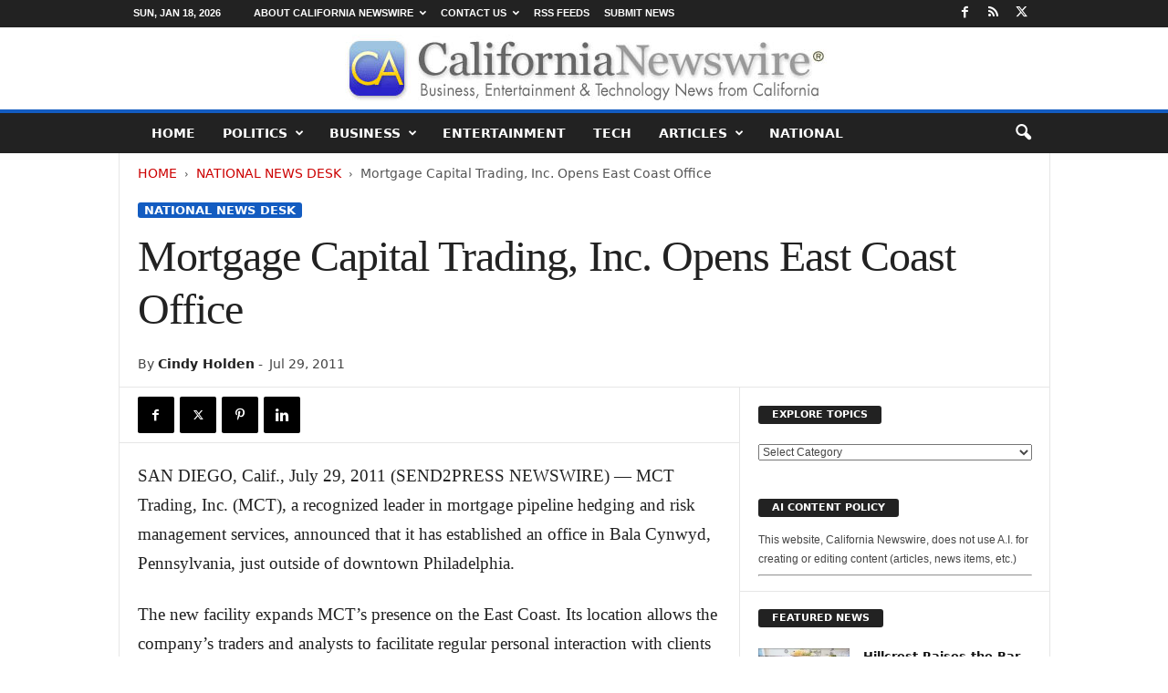

--- FILE ---
content_type: text/html; charset=UTF-8
request_url: https://californianewswire.com/mortgage-capital-trading-inc-opens-east-coast-office/
body_size: 35756
content:
<!doctype html >
<!--[if IE 8]>    <html class="ie8" lang="en-US"> <![endif]-->
<!--[if IE 9]>    <html class="ie9" lang="en-US"> <![endif]-->
<!--[if gt IE 8]><!--> <html lang="en-US"> <!--<![endif]-->
<head>
    <title>Mortgage Capital Trading, Inc. Opens East Coast Office - California Newswire</title>
<style id="wpr-usedcss">img:is([sizes=auto i],[sizes^="auto," i]){contain-intrinsic-size:3000px 1500px}:root{--wp--preset--aspect-ratio--square:1;--wp--preset--aspect-ratio--4-3:4/3;--wp--preset--aspect-ratio--3-4:3/4;--wp--preset--aspect-ratio--3-2:3/2;--wp--preset--aspect-ratio--2-3:2/3;--wp--preset--aspect-ratio--16-9:16/9;--wp--preset--aspect-ratio--9-16:9/16;--wp--preset--color--black:#000000;--wp--preset--color--cyan-bluish-gray:#abb8c3;--wp--preset--color--white:#ffffff;--wp--preset--color--pale-pink:#f78da7;--wp--preset--color--vivid-red:#cf2e2e;--wp--preset--color--luminous-vivid-orange:#ff6900;--wp--preset--color--luminous-vivid-amber:#fcb900;--wp--preset--color--light-green-cyan:#7bdcb5;--wp--preset--color--vivid-green-cyan:#00d084;--wp--preset--color--pale-cyan-blue:#8ed1fc;--wp--preset--color--vivid-cyan-blue:#0693e3;--wp--preset--color--vivid-purple:#9b51e0;--wp--preset--gradient--vivid-cyan-blue-to-vivid-purple:linear-gradient(135deg,rgba(6, 147, 227, 1) 0%,rgb(155, 81, 224) 100%);--wp--preset--gradient--light-green-cyan-to-vivid-green-cyan:linear-gradient(135deg,rgb(122, 220, 180) 0%,rgb(0, 208, 130) 100%);--wp--preset--gradient--luminous-vivid-amber-to-luminous-vivid-orange:linear-gradient(135deg,rgba(252, 185, 0, 1) 0%,rgba(255, 105, 0, 1) 100%);--wp--preset--gradient--luminous-vivid-orange-to-vivid-red:linear-gradient(135deg,rgba(255, 105, 0, 1) 0%,rgb(207, 46, 46) 100%);--wp--preset--gradient--very-light-gray-to-cyan-bluish-gray:linear-gradient(135deg,rgb(238, 238, 238) 0%,rgb(169, 184, 195) 100%);--wp--preset--gradient--cool-to-warm-spectrum:linear-gradient(135deg,rgb(74, 234, 220) 0%,rgb(151, 120, 209) 20%,rgb(207, 42, 186) 40%,rgb(238, 44, 130) 60%,rgb(251, 105, 98) 80%,rgb(254, 248, 76) 100%);--wp--preset--gradient--blush-light-purple:linear-gradient(135deg,rgb(255, 206, 236) 0%,rgb(152, 150, 240) 100%);--wp--preset--gradient--blush-bordeaux:linear-gradient(135deg,rgb(254, 205, 165) 0%,rgb(254, 45, 45) 50%,rgb(107, 0, 62) 100%);--wp--preset--gradient--luminous-dusk:linear-gradient(135deg,rgb(255, 203, 112) 0%,rgb(199, 81, 192) 50%,rgb(65, 88, 208) 100%);--wp--preset--gradient--pale-ocean:linear-gradient(135deg,rgb(255, 245, 203) 0%,rgb(182, 227, 212) 50%,rgb(51, 167, 181) 100%);--wp--preset--gradient--electric-grass:linear-gradient(135deg,rgb(202, 248, 128) 0%,rgb(113, 206, 126) 100%);--wp--preset--gradient--midnight:linear-gradient(135deg,rgb(2, 3, 129) 0%,rgb(40, 116, 252) 100%);--wp--preset--font-size--small:10px;--wp--preset--font-size--medium:20px;--wp--preset--font-size--large:30px;--wp--preset--font-size--x-large:42px;--wp--preset--font-size--regular:14px;--wp--preset--font-size--larger:48px;--wp--preset--spacing--20:0.44rem;--wp--preset--spacing--30:0.67rem;--wp--preset--spacing--40:1rem;--wp--preset--spacing--50:1.5rem;--wp--preset--spacing--60:2.25rem;--wp--preset--spacing--70:3.38rem;--wp--preset--spacing--80:5.06rem;--wp--preset--shadow--natural:6px 6px 9px rgba(0, 0, 0, .2);--wp--preset--shadow--deep:12px 12px 50px rgba(0, 0, 0, .4);--wp--preset--shadow--sharp:6px 6px 0px rgba(0, 0, 0, .2);--wp--preset--shadow--outlined:6px 6px 0px -3px rgba(255, 255, 255, 1),6px 6px rgba(0, 0, 0, 1);--wp--preset--shadow--crisp:6px 6px 0px rgba(0, 0, 0, 1)}:where(.is-layout-flex){gap:.5em}:where(.is-layout-grid){gap:.5em}:where(.wp-block-post-template.is-layout-flex){gap:1.25em}:where(.wp-block-post-template.is-layout-grid){gap:1.25em}:where(.wp-block-columns.is-layout-flex){gap:2em}:where(.wp-block-columns.is-layout-grid){gap:2em}:root :where(.wp-block-pullquote){font-size:1.5em;line-height:1.6}html{font-family:system-ui,"Segoe UI",Frutiger,"Frutiger Linotype","Helvetica Neue",-apple-system,BlinkMacSystemFont,"Dejavu Sans",Oxygen-Sans,Ubuntu,Cantarell,Arial,arial,sans-serif;-ms-text-size-adjust:100%;-webkit-text-size-adjust:100%}body{margin:0}article,aside,figcaption,figure,footer,header{display:block}audio,progress,video{display:inline-block;vertical-align:baseline}audio:not([controls]){display:none;height:0}[hidden],template{display:none}a{background:0 0}a:active,a:hover{outline:0}strong{font-weight:700}h1{font-size:2em;margin:.67em 0}img{border:0;display:block}svg:not(:root){overflow:hidden}figure{margin:0}hr{-moz-box-sizing:content-box;box-sizing:content-box;height:0}code{font-family:monospace,monospace;font-size:1em}button,input,optgroup,select,textarea{color:inherit;font:inherit;margin:0}button{overflow:visible}button,select{text-transform:none}button,html input[type=button],input[type=submit]{-webkit-appearance:button;cursor:pointer}button[disabled],html input[disabled]{cursor:default}button::-moz-focus-inner,input::-moz-focus-inner{border:0;padding:0}input{line-height:normal}input[type=checkbox],input[type=radio]{box-sizing:border-box;padding:0}input[type=number]::-webkit-inner-spin-button,input[type=number]::-webkit-outer-spin-button{height:auto}input[type=search]{-webkit-appearance:textfield;-moz-box-sizing:content-box;-webkit-box-sizing:content-box;box-sizing:content-box}input[type=search]::-webkit-search-cancel-button,input[type=search]::-webkit-search-decoration{-webkit-appearance:none}fieldset{border:1px solid silver;margin:0 2px;padding:.35em .625em .75em}legend{border:0;padding:0}textarea{overflow:auto}optgroup{font-weight:700}table{border-collapse:collapse;border-spacing:0}th{padding:0}.td-container-border:after{position:absolute;bottom:0;right:0;display:block;content:'';height:100%;width:1px;box-sizing:border-box;-moz-box-sizing:border-box;-webkit-box-sizing:border-box;background-color:#e6e6e6;z-index:-1}.td-ss-main-sidebar{-webkit-backface-visibility:hidden;z-index:1}.td-container{width:1021px;margin-right:auto;margin-left:auto;border-bottom:1px solid #e6e6e6;background-color:#fff;position:relative;clear:both;z-index:1}.td-pb-row{width:100%;margin-bottom:0;margin-left:0}.td-pb-row:after,.td-pb-row:before{display:table;content:""}.td-pb-row:after{clear:both}.td-pb-row{position:relative}.td-pb-row .td-pb-span4:nth-of-type(3):after{content:'';position:absolute;background-color:#e6e6e6;top:0;width:1px;height:100%;display:block;left:-341px}@media (max-width:767px){.td-pb-row .td-pb-span4:nth-of-type(3):after{display:none}}.td-pb-row .td-pb-span4:nth-last-of-type(3):after{content:'';position:absolute;background-color:#e6e6e6;top:0;width:1px;height:100%;display:block;right:-341px}.td-container-border:before{content:'';position:absolute;background-color:#e6e6e6;top:0;width:1px;height:100%;display:block;left:0}@media (max-width:767px){.td-pb-row .td-pb-span4:nth-last-of-type(3):after{display:none}.td-container-border:before{display:none}}.td-main-content{position:relative}.td-main-content:before{content:'';position:absolute;background-color:#e6e6e6;top:0;width:1px;height:100%;display:block;right:-1px}@media (max-width:767px){.td-main-content:before{display:none}}.td-main-sidebar:before{content:'';position:absolute;background-color:#e6e6e6;top:0;width:1px;height:100%;display:block;right:-1px}@media (max-width:767px){.td-main-sidebar:before{display:none}}.td-pb-row [class*=td-pb-span]{display:block;min-height:1px;float:left;margin-left:0;border-left:1px solid #e6e6e6}.td-pb-row .td-pb-row .td-pb-span12{width:100%}.td-pb-row .td-pb-row .td-pb-span8{width:66.66%}.td-pb-row .td-pb-row .td-pb-span4{width:33.33%}.td-pb-span4{width:340px;position:relative}.td-pb-span8{width:680px}.td-pb-span8 .td-pb-row{width:680px;position:relative;left:-1px}.td-pb-span12{width:1020px}.td-pb-padding-side{padding:0 19px 0 20px}@media (min-width:768px) and (max-width:1023px){.td-pb-row .td-pb-span4:nth-of-type(3):after{left:-253px}.td-pb-row .td-pb-span4:nth-last-of-type(3):after{right:-253px}.td-main-content.td-pb-span12:before{right:0}.td-main-sidebar:before{right:0}.td-pb-padding-side{padding:0 17px}}@media (max-width:767px){.td-pb-span8 .td-pb-row{left:0}.td-pb-padding-side{padding:0 10px}}.td-pb-border-top{border-top:1px solid #e6e6e6}p{margin-top:0}.wpb_button{display:inline-block;font-family:system-ui,"Segoe UI",Frutiger,"Frutiger Linotype","Helvetica Neue",-apple-system,BlinkMacSystemFont,"Dejavu Sans",Oxygen-Sans,Ubuntu,Cantarell,Arial,arial,sans-serif;font-weight:600;line-height:24px;text-shadow:none;margin-bottom:20px!important;margin-left:20px;margin-right:20px;border:none;transition:none}.td-block-span12{padding-left:20px;padding-right:19px}@media (min-width:768px) and (max-width:1023px){.td-container{width:756px}.td-pb-span4{width:252px}.td-pb-span8{width:504px}.td-pb-span8 .td-pb-row{width:504px}.td-pb-span12{width:756px}.td-block-span12{padding-left:17px;padding-right:16px}}@media (max-width:767px){.td-container{width:100%}.td-pb-row{width:100%!important}.td-pb-row .td-pb-span12,.td-pb-row .td-pb-span4,.td-pb-row .td-pb-span8{float:none;width:100%!important;margin-bottom:0!important;padding-bottom:0;border-left:none}.td-block-span12{float:none;width:100%!important;margin-bottom:0!important;padding-bottom:0;padding-left:10px;padding-right:10px!important}.td-container-border:after{display:none}}.td-header-container{width:1021px;margin-right:auto;margin-left:auto;position:relative}.td-header-main-menu{background-color:#222;position:relative;z-index:3}.td-header-menu-wrap{min-height:44px}body .td-make-full{width:1021px;margin-left:auto;margin-right:auto;position:relative;display:table}@media (min-width:768px) and (max-width:1023px){.td-header-container{width:756px}body .td-make-full{width:756px}}body .td-make-full .sub-menu{border-top:0}.td-header-row{width:100%}.td-header-row:after,.td-header-row:before{display:table;content:""}.td-header-row:after{clear:both}.td-header-row [class*=td-header-sp]{display:block;min-height:1px;float:left}#td-header-menu .td-container-border:after{background-color:#e6e6e6}.td-header-border:before{content:"";background-color:#4db2ec;display:block;height:4px}@media (max-width:767px){.td-header-container{width:100%}.td-header-main-menu{height:53px}.td-header-menu-wrap{min-height:53px}body .td-make-full{width:100%}.td-header-border:before{display:none}}.td-visual-hidden{border:0;width:1px;height:1px;margin:-1px;overflow:hidden;padding:0;position:absolute}.td-header-container{clear:both}.td-header-sp-logo{width:272px;position:relative;margin-bottom:8px;margin-top:8px}.td-header-sp-logo a{height:114px;display:block}.sf-menu,.sf-menu li,.sf-menu ul{margin:0;padding:0;list-style:none}.sf-menu{margin-left:21px;margin-right:38px}.sf-menu ul{position:absolute;top:-999em}.sf-menu li.sfHover ul,.sf-menu li:hover ul{top:auto}.sf-menu ul li{width:100%}.sf-menu li:hover{visibility:inherit}.sf-menu li{float:left;position:relative}.sf-menu .td-menu-item>a{display:block;position:relative}.sf-menu li ul{left:-9px;z-index:99}.sf-menu>.sfHover{z-index:1000}.sf-menu>.td-mega-menu .sub-menu{z-index:1001}.sf-menu .td-normal-menu ul ul{top:-11px}.sf-menu .td-normal-menu:first-child>ul{top:0}.sf-menu .menu-item-first.td-normal-menu:first-child>ul{top:100%}.sf-menu ul{visibility:hidden}.td-js-loaded .sf-menu ul{visibility:visible}.sf-menu .td-menu-item>a:hover{text-decoration:none!important}.sf-menu>li>a{padding:0 15px;line-height:44px;font-size:14px;color:#fff;font-weight:700;font-family:system-ui,"Segoe UI",Frutiger,"Frutiger Linotype","Helvetica Neue",-apple-system,BlinkMacSystemFont,"Dejavu Sans",Oxygen-Sans,Ubuntu,Cantarell,Arial,arial,sans-serif;text-transform:uppercase;-webkit-backface-visibility:hidden}.sf-menu>.current-menu-item>a,.sf-menu>.sfHover>a,.sf-menu>li>a:hover{background-color:#fff;color:#000;z-index:999}#td-header-menu{min-height:44px}.td-normal-menu ul{box-shadow:1px 1px 4px rgba(0,0,0,.15)}.sf-menu ul{font-family:system-ui,"Segoe UI",Frutiger,"Frutiger Linotype","Helvetica Neue",-apple-system,BlinkMacSystemFont,"Dejavu Sans",Oxygen-Sans,Ubuntu,Cantarell,Arial,arial,sans-serif;background:#fff}.sf-menu ul .td-menu-item>a{padding:7px 32px 8px 24px;font-size:12px;color:#111;-webkit-transition:none;transition:none;line-height:21px}.sf-menu ul li:first-child>a{margin-top:11px}.sf-menu ul li:last-child>a{margin-bottom:10px}.sf-menu ul .td-icon-menu-down{float:right;top:0;font-size:9px}.sf-menu ul .current-menu-item>a,.sf-menu ul .sfHover>a,.sf-menu ul .td-menu-item>a:hover{background-color:transparent;color:#4db2ec}.sf-menu a:active,.sf-menu a:focus,.sf-menu a:hover,.sf-menu li.sfHover,.sf-menu li:hover{outline:0}.sf-menu .td-icon-menu-down{position:absolute;top:0;padding-left:9px;font-size:9px}.sf-menu .sub-menu{-webkit-backface-visibility:hidden}.sf-menu .sub-menu .td-icon-menu-down{position:absolute;top:50%;right:20px;margin-top:-9px;line-height:19px}.sf-menu a.sf-with-ul{padding-right:31px;min-width:1px}@media (min-width:768px) and (max-width:1023px){.td-header-sp-logo{width:248px}.td-header-sp-logo a{height:90px}.sf-menu{margin-left:17px}.sf-menu li ul{left:-14px}.sf-menu>li>a{font-size:11px;padding:0 10px}.sf-menu a.sf-with-ul{padding-right:28px}}a.sf-with-ul i.td-icon-menu-down:before{content:'\e808'}ul.sf-js-enabled>li>a>i.td-icon-menu-down:before{content:'\e806'!important}.header-search-wrap .td-icon-search{display:inline-block;font-size:19px;color:#fff;padding-top:11px;padding-left:14px;height:44px;width:44px}#td-top-search{position:absolute;right:8px;top:50%;margin-top:-22px}@media (min-width:1024px) and (max-width:1041px){#td-outer-wrap{overflow:hidden}}#td-top-mobile-toggle{display:none;top:0;left:0;z-index:1}@media (max-width:767px){.td-header-sp-logo{margin-bottom:0}.sf-menu{display:none}.td-search-wrapper{position:absolute;right:0;top:50%}.header-search-wrap .td-icon-search{font-size:27px;padding-top:8px}#td-top-search{right:0;position:relative}#td-outer-wrap{-webkit-transition:transform .7s;transition:transform .7s ease;-webkit-transform-origin:50% 200px 0;transform-origin:50% 200px 0}#td-top-mobile-toggle{display:inline-block;position:relative}}#td-top-mobile-toggle a{display:block;height:53px;width:53px}#td-top-mobile-toggle i{font-size:26px;line-height:55px;padding-left:13px;display:inline-table;vertical-align:middle;color:#fff}.td-menu-background,.td-search-background{position:fixed;top:0;display:block;width:100%;height:113%;z-index:9999;visibility:hidden;overflow:hidden;background-color:#fff}.td-menu-background:before,.td-search-background:before{content:'';position:absolute;display:block;width:104%;height:100%;background:#68bfb2;background:-moz-linear-gradient(45deg,#68bfb2 0,#717bc3 100%);background:-webkit-gradient(left bottom,right top,color-stop(0,#68bfb2),color-stop(100%,#717bc3));background:-webkit-linear-gradient(45deg,#68bfb2 0,#717bc3 100%);background:-o-linear-gradient(45deg,#68bfb2 0,#717bc3 100%);background:-ms-linear-gradient(45deg,#68bfb2 0,#717bc3 100%);background:linear-gradient(45deg,#68bfb2 0,#717bc3 100%);z-index:10;right:-4px}.td-menu-background:after,.td-search-background:after{content:'';position:absolute;display:block;width:100%;height:100%;background-repeat:no-repeat;background-size:cover;background-position:center top;z-index:-10;-webkit-transition:transform .8s cubic-bezier(.22, .61, .36, 1);transition:transform .8s cubic-bezier(.22, .61, .36, 1)}.td-menu-background{transform:translate3d(-100%,0,0);-webkit-transform:translate3d(-100%,0,0)}.td-menu-background:after{transform:translate3d(14%,0,0);-webkit-transform:translate3d(14%,0,0)}.td-search-background{transform:translate3d(100%,0,0);-webkit-transform:translate3d(100%,0,0)}.td-search-background:after{transform:translate3d(-14%,0,0);-webkit-transform:translate3d(-14%,0,0)}.td-js-loaded .td-menu-background,.td-js-loaded .td-search-background{visibility:visible}#td-mobile-nav{position:fixed;width:100%;z-index:9999;transform:translate3d(-99%,0,0);-webkit-transform:translate3d(-99%,0,0);left:-1%;font-family:-apple-system,".SFNSText-Regular","San Francisco",Roboto,"Segoe UI","Helvetica Neue","Lucida Grande",sans-serif}@media (max-width:767px){.td-js-loaded .td-menu-background,.td-js-loaded .td-search-background{-webkit-transition:transform .8s cubic-bezier(.22, .61, .36, 1);transition:transform .8s cubic-bezier(.22, .61, .36, 1)}#td-mobile-nav{-webkit-transition:transform .8s cubic-bezier(.22, .61, .36, 1);transition:transform .8s cubic-bezier(.22, .61, .36, 1)}}#td-mobile-nav .td_display_err{text-align:center;color:#fff;border:none;-webkit-box-shadow:0 0 8px rgba(0,0,0,.16);box-shadow:0 0 8px rgba(0,0,0,.16);margin:-9px -30px 24px;font-size:14px;border-radius:0;padding:12px;position:relative;background-color:rgba(255,255,255,.06);display:none}#td-mobile-nav input:invalid{box-shadow:none!important}#td-mobile-nav{overflow:hidden}#td-mobile-nav .td-menu-socials{padding:0 65px 0 20px;overflow:hidden;height:60px}#td-mobile-nav .td-social-icon-wrap{margin:20px 5px 0 0;display:inline-block}#td-mobile-nav .td-social-icon-wrap i{border:none;background-color:transparent;font-size:14px;width:40px;height:40px;line-height:38px;color:#fff}.td-mobile-close{position:absolute;right:1px;top:0;z-index:1000}.td-mobile-close .td-icon-close-mobile{height:70px;width:70px;line-height:70px;font-size:21px;color:#fff;top:4px;position:relative;text-align:center;display:inline-block}.td-mobile-content{padding:20px 20px 0}.td-mobile-container{padding-bottom:20px;position:relative}.td-mobile-container i{line-height:1;text-align:center;display:inline-block}.td-mobile-content ul{list-style:none;margin:0;padding:0}.td-mobile-content li{float:none;margin-left:0;-webkit-touch-callout:none;-webkit-user-select:none;-khtml-user-select:none;-moz-user-select:none;-ms-user-select:none;user-select:none}.td-mobile-content li a{display:block;line-height:21px;font-size:20px;color:#fff;margin-left:0;padding:12px 30px 12px 12px;font-weight:700;letter-spacing:.01em}@media (max-width:320px){.td-mobile-content li a{font-size:20px}}.td-mobile-content .td_mobile_submenu>a .td-icon-menu-right{display:inline-block}.td-mobile-content .td-icon-menu-right{display:none;position:absolute;cursor:pointer;top:11px;right:-4px;z-index:1000;font-size:14px;padding:6px 12px;float:right;color:#fff;line-height:1;text-align:center;-webkit-transform-origin:50% 48% 0px;-moz-transform-origin:50% 48% 0px;-o-transform-origin:50% 48% 0px;transform-origin:50% 48% 0px;-webkit-transition:transform .3s;transition:transform .3s ease;transform:rotate(-90deg);-webkit-transform:rotate(-90deg)}.td-mobile-content .td-icon-menu-right:before{content:'\e83d'}.td-mobile-content .td-sub-menu-open>a i{transform:rotate(0);-webkit-transform:rotate(0)}.td-mobile-content .td-sub-menu-open>ul{display:block;max-height:2000px;opacity:.9}.td-mobile-content .sub-menu{max-height:0;overflow:hidden;opacity:0;-webkit-transition:max-height .5s cubic-bezier(.77, 0, .175, 1),opacity .5s cubic-bezier(.77, 0, .175, 1);transition:max-height .5s cubic-bezier(.77, 0, .175, 1),opacity .5s cubic-bezier(.77, 0, .175, 1)}.td-mobile-content .sub-menu .td-icon-menu-right{font-size:11px;right:-2px;top:8px;color:#fff}.td-mobile-content .sub-menu a{padding:9px 26px 9px 36px!important;line-height:19px;font-size:15px;font-weight:400}.td-mobile-content .sub-menu .sub-menu a{padding-left:55px!important}.td-mobile-content .sub-menu .sub-menu .sub-menu a{padding-left:74px!important}.td-mobile-content .current-menu-item>a{color:#f0ff6e}.td-mobile-content .menu-item-has-children a{width:100%;z-index:1}.td-mobile-content .td-link-element-after{position:relative}@media (max-width:767px){.td-menu-mob-open-menu #td-outer-wrap{position:fixed;height:auto;transform:scale3d(.9,.9,.9);-webkit-transform:scale3d(.9,.9,.9)}.td-menu-mob-open-menu #td-mobile-nav{height:calc(101%);overflow:auto;transform:translate3d(0,0,0);-webkit-transform:translate3d(0,0,0);left:0}.td-menu-mob-open-menu #td-mobile-nav label{-webkit-transition:.2s;transition:all .2s ease}.td-menu-mob-open-menu #td-mobile-nav .td-login-animation{-webkit-transition:.5s .5s;transition:all .5s ease .5s}.td-menu-mob-open-menu .td-menu-background{transform:translate3d(0,0,0);-webkit-transform:translate3d(0,0,0);-webkit-box-shadow:0 0 30px #000;box-shadow:0 0 30px #000}.td-menu-mob-open-menu .td-menu-background:after{transform:translate3d(0,0,0);-webkit-transform:translate3d(0,0,0)}}.td-menu-mob-open-menu .td-mobile-container{-webkit-transition:.5s .5s;transition:all .5s ease .5s}.td-mobile-container{opacity:1}.td-hide-menu-content .td-mobile-container{opacity:0;visibility:hidden;-webkit-transition:.5s;transition:all .5s ease 0s}.td-hide-menu-content .td-mobile-content{display:none}#td-mobile-nav .td-login-animation{opacity:0;visibility:hidden!important;position:absolute;top:0;width:100%}#td-mobile-nav .td-login-hide{-webkit-transition:.5s;transition:all .5s ease 0s}#td-mobile-nav .td-login-show{visibility:visible!important;opacity:1;pointer-events:auto}.td-search-opened #td-outer-wrap{position:fixed;height:auto;transform:scale3d(.9,.9,.9);-webkit-transform:scale3d(.9,.9,.9)}.td-search-opened .td-search-wrap-mob .td-drop-down-search{opacity:1;visibility:visible;-webkit-transition:.5s .3s;transition:all .5s ease .3s}#td-mobile-nav label{position:absolute;top:26px;left:10px;font-size:17px;color:#fff;opacity:.6;pointer-events:none;-webkit-transition:.2s;transition:all .2s ease}body,p{font-family:Verdana,Geneva,sans-serif;font-size:13px;line-height:21px;color:#222;overflow-wrap:break-word;word-wrap:break-word}p{margin-bottom:21px}a:active,a:focus{outline:0}a{color:#4db2ec;text-decoration:none!important}a:hover{text-decoration:underline}code{position:relative;top:-1px;border:none;background-color:#f1f1f1;padding:4px 10px}ul{padding:0;list-style-position:inside}ul li{line-height:24px}.td-post-content{font-size:14px;line-height:24px}.td-post-content a:hover{text-decoration:underline!important}.td-post-content p{font-size:14px;line-height:24px;margin-bottom:24px}.td-post-content ul{list-style-position:inside;margin-bottom:24px}.td-post-content ul li{margin:0 0 0 21px}.td-post-content ul ul{margin-bottom:0;padding-left:0}h1,h3,h4{font-family:system-ui,"Segoe UI",Frutiger,"Frutiger Linotype","Helvetica Neue",-apple-system,BlinkMacSystemFont,"Dejavu Sans",Oxygen-Sans,Ubuntu,Cantarell,Arial,arial,sans-serif;color:#222;font-weight:400;margin:6px 0}h1{font-size:32px;line-height:40px;margin-top:33px;margin-bottom:23px;letter-spacing:-.02em}h3{font-size:22px;line-height:30px;margin-top:27px;margin-bottom:17px}h4{font-size:19px;line-height:29px;margin-top:24px;margin-bottom:14px}.td-post-content h1:first-child,.td-post-content h3:first-child,.td-post-content h4:first-child{margin-top:4px}.td-post-content img{margin-bottom:21px}.td-post-content figure img{margin-bottom:0}.screen-reader-text{clip:rect(1px,1px,1px,1px);height:1px;overflow:hidden;position:absolute!important;width:1px}table{width:100%}table th{text-align:left;border:1px solid #e6e6e6;padding:2px 8px}.post{font-family:Verdana,Geneva,sans-serif;font-size:12px;line-height:21px;color:#444}textarea{font-family:Verdana,Geneva,sans-serif;font-size:12px;line-height:21px;color:#444;border:1px solid #e6e6e6;width:100%;max-width:100%;height:168px;min-height:168px;padding:6px 9px}textarea:active,textarea:focus{border-color:#ccc!important}input:focus,input[type]:focus,textarea:focus{outline:0}input[type=submit]{font-family:system-ui,"Segoe UI",Frutiger,"Frutiger Linotype","Helvetica Neue",-apple-system,BlinkMacSystemFont,"Dejavu Sans",Oxygen-Sans,Ubuntu,Cantarell,Arial,arial,sans-serif;font-size:11px;font-weight:600;line-height:16px;background-color:#222;border-radius:3px;color:#fff;border:none;padding:7px 12px}input[type=submit]:hover{background-color:#4db2ec}input[type=email],input[type=text],input[type=url]{font-family:Verdana,Geneva,sans-serif;font-size:12px;line-height:21px;color:#444;border:1px solid #e6e6e6;width:100%;max-width:100%;height:34px;padding:3px 9px}input[type=email]:active,input[type=email]:focus,input[type=text]:active,input[type=text]:focus,input[type=url]:active,input[type=url]:focus{border-color:#ccc!important}input[type=password]{width:100%;position:relative;top:0;display:inline-table;vertical-align:middle;font-size:12px;line-height:21px;color:#444;border:1px solid #ccc;max-width:100%;height:34px;padding:3px 9px;margin-bottom:10px}.td-post-image-left{float:left;position:relative;left:-21px}.td-post-image-left figcaption{padding-left:20px}@media (min-width:768px) and (max-width:1023px){.td-post-image-left{left:-18px;max-width:220px}.td-post-image-left figcaption{padding-left:17px}}@media (max-width:767px){input[type=password]{font-size:16px}.td-post-image-left{max-width:220px;left:0;margin-right:21px}.td-post-image-left figcaption{padding-right:0}}@media (max-width:500px){.td-post-image-left{float:none;text-align:center;margin-left:auto;margin-right:auto;max-width:100%}}.td-post-image-right{float:right;position:relative;right:-20px;z-index:1}.td-post-image-right figcaption{padding-right:20px}@media (min-width:768px) and (max-width:1023px){.td-post-image-right{right:-18px;max-width:220px}.td-post-image-right figcaption{padding-right:17px}}@media (max-width:767px){.td-post-image-right{right:0;margin-left:21px;max-width:220px}.td-post-image-right figcaption{padding-right:0}}@media (max-width:500px){.td-post-image-right{float:none;text-align:center;margin-left:auto;margin-right:auto;max-width:100%}}.wp-block-image{margin-bottom:39px}.td-post-image-full{position:relative;left:-21px;max-width:none!important;width:681px!important;z-index:1}.td-post-image-full figcaption{padding-right:20px;padding-left:20px}.td-pb-span12 .td-post-image-full{width:1021px!important}@media (min-width:768px) and (max-width:1023px){.td-post-image-full{left:-18px;width:505px!important}.td-post-image-full figcaption{padding-right:17px;padding-left:17px}.td-pb-span12 .td-post-image-full{width:756px!important}}.td-module-title{font-family:system-ui,"Segoe UI",Frutiger,"Frutiger Linotype","Helvetica Neue",-apple-system,BlinkMacSystemFont,"Dejavu Sans",Oxygen-Sans,Ubuntu,Cantarell,Arial,arial,sans-serif}.td-module-title a{color:#111}.td_module_wrap{position:relative;z-index:0}.td-module-thumb{position:relative;margin-bottom:12px}.td-module-thumb .entry-thumb{display:block;width:auto}.td_module_wrap .entry-title a{-webkit-transition:color .2s cubic-bezier(0, 0, .58, 1);transition:color .2s cubic-bezier(0, 0, .58, 1) 0s}.td_module_wrap:hover .entry-title a{color:#4db2ec}.td_block_wrap{position:relative;clear:both}.block-title{display:inline-block;line-height:20px;margin:0 0 20px 20px}@media (min-width:768px) and (max-width:1023px){.block-title{margin-left:17px}}@media (max-width:767px){.td-post-image-full{left:0;width:100%!important;max-width:100%!important}.td-post-image-full figcaption{padding-right:0;padding-left:0}.td-module-thumb .entry-thumb{width:100%}.block-title{margin-left:10px;margin-right:10px}}.block-title>a,.block-title>span{font-family:system-ui,"Segoe UI",Frutiger,"Frutiger Linotype","Helvetica Neue",-apple-system,BlinkMacSystemFont,"Dejavu Sans",Oxygen-Sans,Ubuntu,Cantarell,Arial,arial,sans-serif;font-size:11px;font-weight:700;color:#fff;background-color:#222;border-radius:3px;padding:2px 15px;position:relative;display:inline-table;vertical-align:middle;line-height:16px;top:-2px}*{-webkit-box-sizing:border-box;box-sizing:border-box}:after,:before{-webkit-box-sizing:border-box;box-sizing:border-box}img{max-width:100%;height:auto}.td-ss-main-content{position:relative}.author .author-box-wrap{border-bottom:1px dashed #f1f1f1;border-top:1px dashed #f1f1f1;margin:0 19px 20px 20px;padding:21px 0}.widget a:hover{color:#4db2ec}.widget ul li{margin-left:0}.widget ul li:before{content:''}.sticky .entry-title a{color:#4db2ec!important}.td-page-meta{display:none}.td-post-header{padding-top:20px}@media (min-width:768px) and (max-width:1023px){.td-post-header{padding-top:17px}}@media (max-width:767px){.td-post-header{padding-top:15px}}.entry-crumbs{font-family:system-ui,"Segoe UI",Frutiger,"Frutiger Linotype","Helvetica Neue",-apple-system,BlinkMacSystemFont,"Dejavu Sans",Oxygen-Sans,Ubuntu,Cantarell,Arial,arial,sans-serif;font-size:10px;line-height:15px;color:#c3c3c3;position:relative;top:-5px}.entry-crumbs a{color:#c3c3c3}.entry-crumbs a:hover{color:#777}.entry-crumbs .td-bread-sep{font-size:8px;margin:0 5px}.td-category{margin:0;padding:0;list-style:none;font-family:system-ui,"Segoe UI",Frutiger,"Frutiger Linotype","Helvetica Neue",-apple-system,BlinkMacSystemFont,"Dejavu Sans",Oxygen-Sans,Ubuntu,Cantarell,Arial,arial,sans-serif;font-size:9px;font-weight:700;text-transform:uppercase;line-height:15px}.td-category li{display:inline-block;line-height:15px;margin:0 5px 3px 0}.td-category a{color:#fff;background-color:#4db2ec;padding:1px 7px;border-radius:3px;white-space:nowrap}.td-category a:hover{opacity:.9}.post footer{clear:both}.post p{line-height:1.72}.post header h1{font-family:system-ui,"Segoe UI",Frutiger,"Frutiger Linotype","Helvetica Neue",-apple-system,BlinkMacSystemFont,"Dejavu Sans",Oxygen-Sans,Ubuntu,Cantarell,Arial,arial,sans-serif;font-weight:400;font-size:32px;line-height:40px;color:#222;margin:6px 0 7px;word-wrap:break-word}.meta-info{font-family:system-ui,"Segoe UI",Frutiger,"Frutiger Linotype","Helvetica Neue",-apple-system,BlinkMacSystemFont,"Dejavu Sans",Oxygen-Sans,Ubuntu,Cantarell,Arial,arial,sans-serif;font-size:11px;color:#444;line-height:16px;margin-bottom:15px}.td-post-author-name{display:inline-block;margin-right:3px}.td-post-author-name a{color:#222;font-weight:700}.td-post-author-name a:hover{color:#222;text-decoration:none!important}.td-post-author-name span{margin-left:3px}.td-post-author-name div{display:inline}.td-post-date{display:inline-block;margin-right:3px}.td-post-content{padding-top:20px;border-top:1px solid #e6e6e6}@media (min-width:768px) and (max-width:1023px){.meta-info{margin-bottom:12px}.td-post-content{padding-top:17px}}@media (max-width:767px){.post p{padding-left:0!important;padding-right:0!important}.post header h1{font-size:28px;line-height:36px}.meta-info{margin-bottom:10px}.td-post-content{padding-top:10px}}.td-post-content .td-module-thumb{margin-bottom:22px}.td-modal-image img{margin-bottom:21px}.wpb_video_wrapper{margin-bottom:21px}.wpb_video_wrapper iframe{display:block}.wpb_video_wrapper video{max-width:100%;display:block}.td-post-source-tags{margin:15px 0 18px}.author-box-wrap{border-top:1px solid #e6e6e6;padding:21px 19px 17px 20px}.author-box-wrap .td-author-social a{color:#444}.author-box-wrap .desc{margin-left:116px}@media (min-width:768px) and (max-width:1023px){.td-post-source-tags{margin:11px 0 14px}.author-box-wrap{padding:17px 17px 13px}.author-box-wrap .desc{margin-left:113px}}.author-box-wrap .avatar{float:left;max-width:96px}.author-box-wrap .td-social-icon-wrap a{margin-top:9px}@media (max-width:767px){.td-post-source-tags{margin:5px 0 8px}.author-box-wrap{padding:10px}.author-box-wrap .desc{margin:0;text-align:center}.author-box-wrap .avatar{float:none;margin-right:auto;margin-left:auto;margin-bottom:9px}.author-box-wrap .td-social-icon-wrap a{margin-top:2px}}.td-author-description{margin-bottom:6px}.td-author-name{font-family:system-ui,"Segoe UI",Frutiger,"Frutiger Linotype","Helvetica Neue",-apple-system,BlinkMacSystemFont,"Dejavu Sans",Oxygen-Sans,Ubuntu,Cantarell,Arial,arial,sans-serif;font-size:15px;line-height:21px;font-weight:700;margin:6px 0 8px}@media (max-width:767px){.td-author-name{margin:0 0 4px}}.td-author-name a{color:#222}.td-author-name a:hover{color:#4db2ec}.td-author-url{font-size:11px;font-style:italic;line-height:21px;margin-bottom:6px}.td-author-url a{color:#444}.td-author-url a:hover{color:#4db2ec}.wpb_video_wrapper iframe{margin-bottom:16px}.td-post-content iframe,.td-post-content object{max-width:100%}.comment-form .td-warning-author,.comment-form .td-warning-captcha,.comment-form .td-warning-captcha-score,.comment-form .td-warning-comment,.comment-form .td-warning-email,.comment-form .td-warning-email-error{display:none}.comment-form textarea{display:block}.td-comment-form-warnings .td-warning-author,.td-comment-form-warnings .td-warning-captcha,.td-comment-form-warnings .td-warning-captcha-score,.td-comment-form-warnings .td-warning-comment,.td-comment-form-warnings .td-warning-email,.td-comment-form-warnings .td-warning-email-error{margin-bottom:-11px;color:#ff7a7a;font-size:11px;font-style:italic;line-height:15px}.wp-block-image figcaption{font-family:Verdana,Geneva,sans-serif;text-align:right;margin:4px 0 17px;font-size:11px;font-style:italic;font-weight:400;line-height:17px;color:#444;z-index:1}.wp-block-gallery .blocks-gallery-item figcaption{font-family:Verdana,Geneva,sans-serif;font-size:11px;line-height:17px}@font-face{font-family:newsmag;src:url('https://californianewswire.com/wp-content/themes/Neotrope/images/icons/newsmag.eot?17');src:url('https://californianewswire.com/wp-content/themes/Neotrope/images/icons/newsmag.eot?17#iefix') format('embedded-opentype'),url('https://californianewswire.com/wp-content/themes/Neotrope/images/icons/newsmag.woff?17') format('woff'),url('https://californianewswire.com/wp-content/themes/Neotrope/images/icons/newsmag.ttf?17') format('truetype'),url('https://californianewswire.com/wp-content/themes/Neotrope/images/icons/newsmag.svg?17#newsmag') format('svg');font-weight:400;font-style:normal;font-display:swap}[class*=" td-icon-"]:before,[class^=td-icon-]:before{font-family:newsmag;font-style:normal;font-weight:400;speak:none;display:inline-block;text-decoration:inherit;text-align:center;font-variant:normal;text-transform:none;line-height:1;-webkit-font-smoothing:antialiased;-moz-osx-font-smoothing:grayscale}.td-icon-rss:before{content:'\e828'}.td-icon-menu-down:before{content:'\e806'}.td-icon-menu-right:before{content:'\e808'}.td-icon-menu-up:before{content:'\e809'}.td-icon-share:before{content:'\e829'}.td-icon-right:before{content:'\e803'}.td-icon-facebook:before{content:'\e818'}.td-icon-pinterest:before{content:'\e825'}.td-icon-search:before{content:'\e80a'}.td-icon-linkedin:before{content:'\e81f'}.td-icon-twitter:before{content:'\e831'}.td-icon-mobile:before{content:'\e80d'}.td-icon-close-mobile:before{content:'\e900'}.td-icon-modal-close:before{content:"\e902"}.td-icon-plus:before{content:'\ea0a'}.td-icon-minus:before{content:'\ea0b'}.td-icon-menu-down{position:relative;top:0;font-size:8px;padding-left:3px}.widget{padding:0 19px 0 20px;margin-bottom:13px}@media (min-width:768px) and (max-width:1023px){.widget{padding:0 17px}}@media (max-width:767px){.widget{padding:0 10px}.td-sub-footer-container{text-align:center}}.widget a{color:#222}.widget ul{list-style:none;padding:0;margin:0}.widget li{line-height:30px;list-style:none;padding:0;margin:0}.widget select{max-width:100%}.widget .block-title{margin-left:0;margin-top:21px;margin-bottom:7px}.widget_categories a span{float:right}.widget_categories li>ul{margin-left:21px}.widget_categories select{display:block;width:100%;margin:12px 0 22px}.widget_nav_menu a span{float:right}.widget_nav_menu li>ul{margin-left:21px;box-shadow:none}.widget_text{margin-bottom:16px}.widget_text ul{margin-bottom:21px}.widget_text ul li{list-style:disc;list-style-position:inside;line-height:24px}.widget_text a{color:#4db2ec}.widget_text a:hover{text-decoration:underline!important}.widget_text .block-title{margin-bottom:12px}@media print{body,html{background-color:#fff;color:#000;margin:0;padding:0}img{max-width:100%;display:block}h1,h3,h4{page-break-after:avoid}li,ul{page-break-inside:avoid}table,tr{page-break-before:avoid}.single-post #td-theme-settings,.single-post .entry-crumbs,.single-post .td-category,.single-post .td-footer-container,.single-post .td-header-menu-wrap,.single-post .td-header-sp-rec,.single-post .td-header-top-menu,.single-post .td-main-sidebar,.single-post .td-more-articles-box,.single-post .td-post-sharing,.single-post .td-post-source-tags,.single-post .td-scroll-up,.single-post .td-sub-footer-container,.single-post iframe{display:none!important}.backstretch{display:none}.td-main-content,header{width:80%!important}.td-pb-row [class*=td-pb-span]{border:0!important}}.td-sub-footer-container{margin-right:auto;margin-left:auto;position:relative;padding:10px 0;font-family:system-ui,"Segoe UI",Frutiger,"Frutiger Linotype","Helvetica Neue",-apple-system,BlinkMacSystemFont,"Dejavu Sans",Oxygen-Sans,Ubuntu,Cantarell,Arial,arial,sans-serif;font-size:11px;line-height:18px;color:#222;z-index:0}.td-sub-footer-container:before{position:absolute;bottom:0;left:0;display:block;content:'';height:100%;width:1px;background-color:#e6e6e6;z-index:0}.td-sub-footer-container a{color:#222;padding:0 10px}.td-sub-footer-container a:hover{color:#4db2ec}.td-sub-footer-container ul{margin:0;padding:0;list-style:none}.td-sub-footer-container li{display:inline-block;position:relative;zoom:1}.td-sub-footer-container li:last-child a{padding-right:0}.td-sub-footer-container li:first-child a:before{display:none}.td-sub-footer-container .td-pb-span4,.td-sub-footer-container .td-pb-span8{border-left:none}.td-sub-footer-container.td-container{border-bottom:none}.td-sub-footer-container .td-pb-row{overflow:visible}.td-sub-footer-copy{line-height:24px}.td-sub-footer-menu{text-align:right}@media (min-width:1023px) and (max-width:1120px){.td-sub-footer-menu{padding-right:42px}}@media (min-width:767px) and (max-width:860px){.td-sub-footer-menu{padding-right:42px}}.td-sub-footer-menu li{text-align:left}.td-sub-footer-menu li:hover .sub-menu{display:table;position:absolute;bottom:10px}.td-sub-footer-menu li ul{background-color:#fff;display:none;position:relative;bottom:22px!important;left:0!important;border-bottom:3px solid #000;list-style:none;box-shadow:0 0 4px 0 rgba(0,0,0,.15)}.td-sub-footer-menu li ul a{font-family:system-ui,"Segoe UI",Frutiger,"Frutiger Linotype","Helvetica Neue",-apple-system,BlinkMacSystemFont,"Dejavu Sans",Oxygen-Sans,Ubuntu,Cantarell,Arial,arial,sans-serif;font-weight:500;font-size:11px;line-height:28px;display:block;text-transform:none;margin:0 10px 0 0;white-space:nowrap}.td-sub-footer-menu li ul a:hover{color:#4db2ec}.td-sub-footer-menu li ul a:before{display:none}.td-sub-footer-container .td-sub-footer-menu{float:right}@media (min-width:767px){.td-header-mobile-wrap{display:none}}.clearfix:after,.clearfix:before{display:table;content:"";line-height:0}.clearfix:after{clear:both}.td-weather-city{font-size:20px;font-weight:700;line-height:1;text-transform:uppercase;margin-bottom:7px}.td-weather-condition{font-size:14px;line-height:1;text-transform:capitalize;opacity:.8}.td-weather-now{float:left;text-align:center;line-height:1;padding:32px 16px;font-weight:300;width:145px;-webkit-touch-callout:none;-webkit-user-select:none;user-select:none}@media (max-width:1023px){.td-weather-now{padding:28px 0;position:relative;left:-10px;width:85px;margin-left:12px}}@media (max-width:767px){.td-sub-footer-container ul{margin-bottom:6px}.td-sub-footer-container li:last-child a{padding-right:10px}.td-sub-footer-menu{text-align:center}.td-sub-footer-container .td-sub-footer-menu{float:none}.td-header-desktop-wrap{display:none}.td-weather-now{width:100px}}.td-weather-now .td-big-degrees{font-size:40px}@media (max-width:1023px){.td-weather-now .td-big-degrees{font-size:32px}}.td-weather-now .td-weather-unit{font-size:16px;position:relative;top:-4px;font-weight:400;opacity:.6;left:-2px;line-height:1;vertical-align:top}.td-weather-now:hover{cursor:pointer}.clear-sky-d{background:url('https://californianewswire.com/wp-content/plugins/td-composer/legacy/Newsmag/assets/images/sprite/weather/clear-sky-d.png') no-repeat}.clear-sky-n{background:url('https://californianewswire.com/wp-content/plugins/td-composer/legacy/Newsmag/assets/images/sprite/weather/clear-sky-n.png') no-repeat}.few-clouds-d{background:url('https://californianewswire.com/wp-content/plugins/td-composer/legacy/Newsmag/assets/images/sprite/weather/few-clouds-d.png') no-repeat}.few-clouds-n{background:url('https://californianewswire.com/wp-content/plugins/td-composer/legacy/Newsmag/assets/images/sprite/weather/few-clouds-n.png') no-repeat}.scattered-clouds-d{background:url('https://californianewswire.com/wp-content/plugins/td-composer/legacy/Newsmag/assets/images/sprite/weather/scattered-clouds-d.png') no-repeat}.scattered-clouds-n{background:url('https://californianewswire.com/wp-content/plugins/td-composer/legacy/Newsmag/assets/images/sprite/weather/scattered-clouds-n.png') no-repeat}.broken-clouds-d{background:url('https://californianewswire.com/wp-content/plugins/td-composer/legacy/Newsmag/assets/images/sprite/weather/broken-clouds-d.png') no-repeat}.broken-clouds-n{background:url('https://californianewswire.com/wp-content/plugins/td-composer/legacy/Newsmag/assets/images/sprite/weather/broken-clouds-n.png') no-repeat}.shower-rain-d{background:url('https://californianewswire.com/wp-content/plugins/td-composer/legacy/Newsmag/assets/images/sprite/weather/shower-rain-d.png') no-repeat}.shower-rain-n{background:url('https://californianewswire.com/wp-content/plugins/td-composer/legacy/Newsmag/assets/images/sprite/weather/shower-rain-n.png') no-repeat}.rain-d{background:url('https://californianewswire.com/wp-content/plugins/td-composer/legacy/Newsmag/assets/images/sprite/weather/rain-d.png') no-repeat}.rain-n{background:url('https://californianewswire.com/wp-content/plugins/td-composer/legacy/Newsmag/assets/images/sprite/weather/rain-n.png') no-repeat}.thunderstorm-d{background:url('https://californianewswire.com/wp-content/plugins/td-composer/legacy/Newsmag/assets/images/sprite/weather/thunderstorm.png') no-repeat}.thunderstorm-n{background:url('https://californianewswire.com/wp-content/plugins/td-composer/legacy/Newsmag/assets/images/sprite/weather/thunderstorm.png') no-repeat}.snow-d{background:url('https://californianewswire.com/wp-content/plugins/td-composer/legacy/Newsmag/assets/images/sprite/weather/snow-d.png') no-repeat}.snow-n{background:url('https://californianewswire.com/wp-content/plugins/td-composer/legacy/Newsmag/assets/images/sprite/weather/snow-n.png') no-repeat}.mist-d{background:url('https://californianewswire.com/wp-content/plugins/td-composer/legacy/Newsmag/assets/images/sprite/weather/mist.png') no-repeat}.mist-n{background:url('https://californianewswire.com/wp-content/plugins/td-composer/legacy/Newsmag/assets/images/sprite/weather/mist.png') no-repeat}.td-weather-set-location{display:none;position:absolute;top:0}.td-weather-set-location .td-location-set-input{height:20px;font-size:20px;font-weight:700;text-transform:uppercase;font-family:Roboto,sans-serif;border:0;padding:0}.td-weather-set-location .td-location-set-input:focus~label{top:-20px;font-size:11px;opacity:.5}.td-show-location{display:block!important}.td-show-location label{position:absolute;top:0;left:0;font-size:13px;opacity:.6;pointer-events:none;-webkit-transition:.2s;transition:all .2s ease}.wpb_button{margin-bottom:0}.td-main-sidebar{z-index:1}.td_animated{-webkit-animation-duration:.3s;animation-duration:.3s;-webkit-animation-fill-mode:both;animation-fill-mode:both}.td_animated_long{-webkit-animation-duration:.5s;animation-duration:.5s;-webkit-animation-fill-mode:both;animation-fill-mode:both}.td_animated_xlong{-webkit-animation-duration:.8s;animation-duration:.8s;-webkit-animation-fill-mode:both;animation-fill-mode:both}@-webkit-keyframes td_fadeInRight{0%{opacity:.05;-webkit-transform:translateX(20px);transform:translateX(20px)}100%{opacity:1;-webkit-transform:translateX(0);transform:translateX(0)}}@keyframes td_fadeInRight{0%{opacity:.05;-webkit-transform:translateX(20px);transform:translateX(20px)}100%{opacity:1;-webkit-transform:translateX(0);transform:translateX(0)}}.td_fadeInRight{-webkit-animation-name:td_fadeInRight;animation-name:td_fadeInRight}@-webkit-keyframes td_fadeInLeft{0%{opacity:.05;-webkit-transform:translateX(-20px);transform:translateX(-20px)}100%{opacity:1;-webkit-transform:translateX(0);transform:translateX(0)}}@keyframes td_fadeInLeft{0%{opacity:.05;-webkit-transform:translateX(-20px);transform:translateX(-20px)}100%{opacity:1;-webkit-transform:translateX(0);transform:translateX(0)}}.td_fadeInLeft{-webkit-animation-name:td_fadeInLeft;animation-name:td_fadeInLeft}@-webkit-keyframes td_fadeInDown{0%{opacity:.05;-webkit-transform:translateY(-15px);transform:translateY(-15px)}100%{opacity:1;-webkit-transform:translateY(0);transform:translateY(0)}}@keyframes td_fadeInDown{0%{opacity:.05;-webkit-transform:translateY(-15px);transform:translateY(-15px)}100%{opacity:1;-webkit-transform:translateY(0);transform:translateY(0)}}.td_fadeInDown{-webkit-animation-name:td_fadeInDown;animation-name:td_fadeInDown}@-webkit-keyframes td_fadeInUp{0%{opacity:.05;-webkit-transform:translateY(20px);transform:translateY(20px)}100%{opacity:1;-webkit-transform:translateY(0);transform:translateY(0)}}@keyframes td_fadeInUp{0%{opacity:.05;-webkit-transform:translateY(20px);transform:translateY(20px)}100%{opacity:1;-webkit-transform:translateY(0);transform:translateY(0)}}.td_fadeInUp{-webkit-animation-name:td_fadeInUp;animation-name:td_fadeInUp}@-webkit-keyframes td_fadeIn{0%{opacity:0}100%{opacity:1}}@keyframes td_fadeIn{0%{opacity:0}100%{opacity:1}}.td_fadeIn{-webkit-animation-name:td_fadeIn;animation-name:td_fadeIn}@-webkit-keyframes td_fadeOut_to_1{0%{opacity:1}100%{opacity:.1}}@keyframes td_fadeOut_to_1{0%{opacity:1}100%{opacity:.1}}.td_fadeOut_to_1{-webkit-animation-name:td_fadeOut_to_1;animation-name:td_fadeOut_to_1}@-webkit-keyframes td_fadeOutRight{0%{opacity:1;-webkit-transform:translateX(0);transform:translateX(0)}100%{opacity:0;-webkit-transform:translateX(20px);transform:translateX(20px)}}@keyframes td_fadeOutRight{0%{opacity:1;-webkit-transform:translateX(0);-ms-transform:translateX(0);transform:translateX(0)}100%{opacity:0;-webkit-transform:translateX(20px);-ms-transform:translateX(20px);transform:translateX(20px)}}.td_fadeOutRight{-webkit-animation-name:td_fadeOutRight;animation-name:td_fadeOutRight}@-webkit-keyframes td_fadeOutLeft{0%{opacity:1;-webkit-transform:translateX(0);transform:translateX(0)}100%{opacity:0;-webkit-transform:translateX(-20px);transform:translateX(-20px)}}@keyframes td_fadeOutLeft{0%{opacity:1;-webkit-transform:translateX(0);-ms-transform:translateX(0);transform:translateX(0)}100%{opacity:0;-webkit-transform:translateX(-20px);-ms-transform:translateX(-20px);transform:translateX(-20px)}}.td_fadeOutLeft{-webkit-animation-name:td_fadeOutLeft;animation-name:td_fadeOutLeft}body .td-header-row .td-header-sp-rec{min-height:0}.td-header-main-menu.td-affix{-webkit-transform:translate3d(0,0,0);transform:translate3d(0,0,0);width:1021px;margin-right:auto;margin-left:auto;left:0;right:0;top:0;z-index:9999;position:fixed!important}.admin-bar .td-header-main-menu.td-affix{top:32px}@media (min-width:527px) and (max-width:782px){.admin-bar .td-header-main-menu.td-affix{top:46px}}@media (max-width:602px){.admin-bar .td-header-main-menu.td-affix{top:0}}.td-main-menu-logo{display:none;float:left;height:44px}.td-main-menu-logo a{line-height:44px}.td-main-menu-logo img{max-height:44px;margin:0 21px;position:relative;vertical-align:middle;display:inline-block;padding-top:3px;padding-bottom:3px;width:auto}@media (min-width:768px) and (max-width:1023px){.widget .block-title{margin-top:17px}.widget_text .block-title{margin-bottom:8px}.td-header-main-menu.td-affix{width:756px}.td-main-menu-logo img{margin:0 17px}}@media (min-width:768px){.td-affix .td-logo-sticky{display:block}.td-header-wrap .td-affix .td-main-menu-logo{height:44px!important}.td-header-wrap .td-affix .td-main-menu-logo a{line-height:44px!important}.td-header-wrap .td-affix .td-main-menu-logo img{max-height:44px!important;top:-1px}.td-header-wrap .td-affix .sf-menu>li>a{line-height:44px!important}.ie10 .td-header-wrap .td-affix .td-main-menu-logo img,.ie11 .td-header-wrap .td-affix .td-main-menu-logo img,.ie8 .td-header-wrap .td-affix .td-main-menu-logo img,.ie9 .td-header-wrap .td-affix .td-main-menu-logo img{top:-2px}}@media (max-width:767px){.td-header-main-menu.td-affix{width:auto}.td-main-menu-logo{display:block;float:none;height:auto!important}.td-main-menu-logo img{margin:auto;bottom:0;top:0;left:0;right:0;position:absolute;max-height:45px!important}.td-header-sp-logo{display:none!important}}.td-header-sp-logo img{bottom:0;max-height:90px;left:0;margin:auto;position:absolute;right:0;top:0;width:auto}.td-header-sp-rec{float:right;margin-bottom:8px;margin-top:8px;width:728px;position:relative}@media (min-width:1024px) and (max-height:768px){.td-header-sp-rec{margin-right:7px}}.td-header-sp-rec .td-header-ad-wrap{height:114px;display:block}@-moz-document url-prefix(){@media (min-width:768px){.td-header-wrap .td-affix .td-main-menu-logo img{top:-2px}}}.td-header-style-8 .top-header-menu>.current-menu-item>a,.td-header-style-8 .top-header-menu>.sfHover>a,.td-header-style-8 .top-header-menu>li>a:hover{color:#4db2ec}.td-header-style-8 .td-header-sp-logo{margin-bottom:0;margin-top:0;width:100%}.td-header-style-8 .td-header-sp-logo a{height:auto}.td-header-style-8 .td-header-sp-logo img{position:relative;max-height:none}.td-header-style-8 .td-main-menu-logo img{margin:0 21px 0 0}@media (min-width:768px) and (max-width:1023px){.td-header-sp-logo img{max-height:70px}.td-header-sp-rec{width:508px}.td-header-sp-rec .td-header-ad-wrap{height:90px}.td-header-style-8 .td-main-menu-logo img{margin:0 17px 0 0}}@media (max-width:767px){.td-header-sp-rec{margin-bottom:0;margin-top:0;width:100%;float:none;min-height:0!important}.td-header-sp-rec .td-header-ad-wrap{height:auto;margin-left:auto;margin-right:auto;display:table}.td-header-style-8 .td-main-menu-logo img{margin:auto}.td-header-top-menu{display:none}}.td-header-style-8 .td-header-border #td-top-search{margin-top:-22px}.td-header-style-8 .td-affix{width:auto}.td-header-style-8 .td-header-sp-rec{margin-top:0;margin-bottom:0;width:100%}.td-header-style-8 .td-header-sp-rec .td-header-ad-wrap{height:auto;width:100%}.td-header-style-8 .td-header-sp-rec img{position:relative;margin-top:20px;margin-bottom:20px}.top-header-menu{list-style:none;padding:0;margin:0}.top-header-menu>.current-menu-item>a,.top-header-menu>.sfHover>a,.top-header-menu>li>a:hover{color:#4db2ec}.top-header-menu ul .current-menu-item>a,.top-header-menu ul .sfHover>a,.top-header-menu ul li>a:hover{color:#4db2ec}.top-header-menu>.td-normal-menu:hover>.sub-menu{display:block!important}.top-header-menu .td-icon-menu-down{padding:0 0 0 6px;top:-1px}.top-header-menu .menu-item-has-children .sub-menu{display:none}.top-header-menu .menu-item-has-children li{list-style-image:none;height:auto;width:100%}.top-header-menu .menu-item-has-children li a{font-family:'Open Sans',arial,sans-serif;font-weight:500;font-size:11px;line-height:28px;display:block;text-transform:none;margin:0;padding:0 20px;white-space:nowrap;min-width:100px}.top-header-menu .menu-item-has-children li:first-child>a{margin-top:8px}.top-header-menu .menu-item-has-children li:last-child>a{margin-bottom:7px}.top-header-menu li{display:inline-block;position:relative;zoom:1;z-index:9}.top-header-menu li ul{position:relative;border-top:3px solid #000;list-style:none;box-shadow:none;border-bottom:1px solid #e6e6e6}.top-header-menu li a{color:#222;margin:0 12px 0 0;font-family:'Open Sans',arial,sans-serif;font-weight:700;font-size:11px;line-height:29px}.top-header-menu a{text-transform:uppercase}.top-header-menu .td-mega-menu .td-icon-menu-down,.top-header-menu ul .td-icon-menu-down{display:none}.top-header-menu .td-mega-menu ul,.top-header-menu ul ul{display:none!important}@media (max-height:768px){.td-header-top-menu{padding:0 16px}}.td-top-bar-container{display:inline-block;width:100%;float:left}.td-header-sp-top-menu{position:relative;padding-left:0}.td-header-sp-top-menu .top-header-menu{display:inline-block}.td-header-sp-top-menu .top-header-menu .sub-menu{position:absolute;background-color:#fff;left:-20px}.td-header-sp-top-menu .menu-top-container{display:inline-block}.td-header-sp-top-menu .menu-top-container li:last-child a{margin-right:0}.td-header-sp-top-menu .td_data_time{position:relative;display:inline-block;font-family:'Open Sans',arial,sans-serif;font-size:11px;font-weight:700;margin:0 32px 0 0;text-transform:uppercase}.td-top-menu-full{background-color:#222;z-index:4;position:relative}.td-top-menu-full .td-icon-font,.td-top-menu-full .td_data_time,.td-top-menu-full .top-header-menu>li>a{color:#fff}.td-header-sp-top-widget{line-height:29px;text-align:right;position:relative;right:0}.td-header-sp-top-widget .td-social-icon-wrap>a{margin:0 3px 0 0;display:inline-block}.td-social-icon-wrap i{text-align:center;font-size:14px;width:24px;color:#222;display:inline-block}.top-bar-style-1 .td-header-sp-top-widget{float:right}.td-mega-menu{position:static!important}.td-mega-menu .td-pb-row [class*=td-pb-span]{border-left:0!important}.td-mega-menu .td_block_wrap{border-left:0!important;border-right:0!important}.td-mega-menu .td_block_wrap .td-pulldown-filter-display-option{display:none}.td-mega-menu ul{position:absolute!important;width:1021px!important;height:auto!important;top:100%;left:0!important;display:none}@media (min-width:768px) and (max-width:1023px){.top-header-menu li a{font-size:10px}.td-header-sp-top-menu .td_data_time{font-size:10px;margin:0 22px 0 0}.td-mega-menu ul{width:756px!important}}.td-mega-menu ul .td-pb-border-top{border-top:none;border-left:1px solid #e6e6e6;border-right:1px solid #e6e6e6}.td-header-border .sf-menu li.td-mega-menu ul{top:auto}.td-menu-mob-open-menu{overflow:hidden}.td-menu-mob-open-menu #td-outer-wrap{position:static;width:100%;-webkit-transition:transform .7s;transition:transform .7s ease;-webkit-transform-origin:50% 200px 0;transform-origin:50% 200px 0}.header-search-wrap .header-search{z-index:2}.header-search-wrap #td-header-search-button{display:block;position:relative}.header-search-wrap #td-header-search-button-mob{display:none;position:relative}.header-search-wrap .td-drop-down-search{position:absolute;padding:0;top:100%;border-radius:0;border-width:0 1px 1px;border-style:solid;border-color:#e6e6e6;z-index:98;display:none;right:0;width:341px;background:#fff}@media (max-width:400px){.header-search-wrap .td-drop-down-search{width:101%}}.header-search-wrap .td-drop-down-search .btn{position:absolute;border-radius:0 3px 3px 0;height:32px;line-height:17px;padding:7px 15px 8px;text-shadow:none;vertical-align:top;right:0}.header-search-wrap .td-drop-down-search .btn:hover{background-color:#222}.header-search-wrap .td-drop-down-search:before{position:absolute;top:-6px;right:24px;display:block;content:'';width:0;height:0;border-style:solid;border-width:0 5.5px 6px;border-color:transparent transparent #fff;box-sizing:border-box;-moz-box-sizing:border-box;-webkit-box-sizing:border-box}@media (max-width:767px){.td-top-menu-full{display:none}.header-search-wrap #td-header-search-button{display:none}.header-search-wrap #td-header-search-button-mob{display:block;right:9px}.header-search-wrap .td-drop-down-search{right:-1px}.header-search-wrap .td-drop-down-search .btn{line-height:17px}.header-search-wrap .td-drop-down-search:before{right:23px}}.header-search-wrap .td-drop-down-search #td-header-search{background-color:#fff!important;width:95%;height:32px;margin:0;border-right:0;line-height:17px}.header-search-wrap .td-drop-down-search #td-header-search:active,.header-search-wrap .td-drop-down-search #td-header-search:focus{border-color:#ccc}.header-search-wrap .td-drop-down-search .td-search-form{margin:21px 20px 20px 21px}.header-search-wrap .td-drop-down-search .meta-info{line-height:14px;top:2px}.header-search-wrap .td-aj-cur-element{background-color:#f0f0f0}.td-drop-down-search-open{display:block!important;z-index:9999!important}.td-header-border #td-top-search{margin-top:-20px}@media (max-width:767px){.td-header-border #td-top-search{margin-top:-22px}}#td-mobile-nav .td-login-form-mobile-fb-open .td-login-close,#td-mobile-nav .td-login-form-mobile-fb-open .td-register-close{opacity:.5;pointer-events:none}.td-search-wrap-mob{padding:0;position:absolute;width:100%;height:auto;top:0;text-align:center;z-index:9999;visibility:hidden;color:#fff;font-family:-apple-system,".SFNSText-Regular","San Francisco",Roboto,"Segoe UI","Helvetica Neue","Lucida Grande",sans-serif}.td-search-wrap-mob .td-drop-down-search{opacity:0;visibility:hidden;-webkit-transition:.3s;transition:all .3s ease 0s;-webkit-backface-visibility:hidden;position:relative}.td-search-wrap-mob #td-header-search-mob{color:#fff;font-weight:700;font-size:26px;height:40px;line-height:36px;border:0;background:0 0;outline:0;margin:8px 0;padding:0;text-align:center}.td-search-wrap-mob .td-search-input{margin:0 5%;position:relative}.td-search-wrap-mob .td-search-input span{opacity:.8;font-size:12px}.td-search-wrap-mob .td-search-input:after,.td-search-wrap-mob .td-search-input:before{content:'';position:absolute;display:block;width:100%;height:1px;background-color:#fff;bottom:0;left:0;opacity:.2}.td-search-wrap-mob .td-search-input:after{opacity:.8;transform:scaleX(0);-webkit-transform:scaleX(0);-webkit-transition:transform .5s .8s;transition:transform .5s ease .8s}.td-search-wrap-mob .td_module_wrap{text-align:left}.td-search-wrap-mob .td_module_wrap .entry-title{font-size:16px;line-height:20px}.td-search-wrap-mob .td_module_wrap .entry-title a{color:#fff}.td-search-wrap-mob .td_module_wrap:hover .entry-title a{color:#fff}.td-search-wrap-mob .td-post-date{color:#ddd;opacity:.8}.td-search-wrap-mob .td-search-form{margin-bottom:30px}.td-search-wrap-mob .td-module-thumb{top:auto;left:auto}.td-search-wrap-mob i{line-height:1;text-align:center;display:inline-block}.td-search-close{text-align:right;z-index:1000}.td-search-close .td-icon-close-mobile{height:70px;width:70px;line-height:70px;font-size:21px;color:#fff;position:relative;top:4px;right:0;display:inline-block;text-align:center}.td-search-opened{overflow:hidden}.td-search-opened #td-outer-wrap{position:static;width:100%;-webkit-transition:transform .7s;transition:transform .7s ease;-webkit-transform-origin:50% 200px 0;transform-origin:50% 200px 0}.td-search-opened .td-search-wrap-mob{position:fixed;height:calc(100% + 1px)}.td-search-opened .td-search-wrap-mob .td-drop-down-search{opacity:1;visibility:visible;-webkit-transition:.5s .3s;transition:all .5s ease .3s;overflow-y:scroll;overflow-x:hidden;height:calc(100% + 1px)}.td-search-opened .td-search-background{transform:translate3d(0,0,0);-webkit-transform:translate3d(0,0,0);-webkit-box-shadow:0 0 30px #000;box-shadow:0 0 30px #000}.td-search-opened .td-search-background:after{transform:translate3d(0,0,0);-webkit-transform:translate3d(0,0,0)}.td-search-opened .td-search-input:after{transform:scaleX(1);-webkit-transform:scaleX(1)}.admin-bar .td-search-wrap-mob{padding-top:32px}.td-related-title{font-family:'Open Sans',arial,sans-serif;font-size:11px;font-weight:700;line-height:16px;margin:22px 0 22px 20px}@media (min-width:768px) and (max-width:1023px){.td-related-title{margin:19px 0 19px 17px}}@media (max-width:767px){.admin-bar .td-search-wrap-mob{padding-top:46px}.td-related-title{display:table;margin-left:auto;margin-right:auto}}.td-related-title .td-cur-simple-item{background-color:#222;color:#fff}.td-related-title .td-cur-simple-item:hover{background-color:#222}.td-post-sharing{margin-left:-3px;margin-right:-3px;font-family:'Open Sans',arial,sans-serif;text-align:left;z-index:2;white-space:nowrap;opacity:0}.td-post-sharing.td-social-show-all{white-space:normal}.td-js-loaded .td-post-sharing{-webkit-transition:opacity .3s;transition:opacity .3s;opacity:1}.td-post-sharing-bottom,.td-post-sharing-top{padding-top:10px;padding-bottom:3px;border-top:1px solid #e6e6e6}.td-post-sharing-visible,.td-social-sharing-hidden{display:inline-block}.td-social-show-all .td-pulldown-filter-list{display:inline-block}.td-social-handler,.td-social-network{position:relative;display:inline-block;margin:0 3px 7px;height:40px;min-width:40px;font-size:11px;text-align:center;vertical-align:middle}.td-ps-notext .td-social-handler .td-social-but-icon,.td-ps-notext .td-social-network .td-social-but-icon{border-top-right-radius:2px;border-bottom-right-radius:2px}.td-social-network{color:#000;overflow:hidden}.td-social-network .td-social-but-icon{border-top-left-radius:2px;border-bottom-left-radius:2px}.td-social-network .td-social-but-text{border-top-right-radius:2px;border-bottom-right-radius:2px}.td-social-network:hover{opacity:.8!important}.td-social-handler{color:#444;border:1px solid #e9e9e9;border-radius:2px}.td-social-handler .td-social-but-text{font-weight:700}.td-social-handler .td-social-but-text:before{background-color:#000;opacity:.08}.td-social-share-text{margin-right:18px}.td-social-share-text:after,.td-social-share-text:before{content:'';position:absolute;top:50%;transform:translateY(-50%);-webkit-transform:translateY(-50%);left:100%;width:0;height:0;border-style:solid}.td-social-share-text:before{border-width:9px 0 9px 11px;border-color:transparent transparent transparent #e9e9e9}.td-social-share-text:after{border-width:8px 0 8px 10px;border-color:transparent transparent transparent #fff}.td-social-but-icon,.td-social-but-text{display:inline-block;position:relative}.td-social-but-icon{height:40px;padding-left:13px;padding-right:13px;line-height:40px;z-index:1}.td-social-but-icon i{position:relative;vertical-align:middle}.td-social-but-text{margin-left:-6px;padding-left:12px;padding-right:17px;line-height:40px}.td-social-but-text:before{content:'';position:absolute;top:12px;left:0;width:1px;height:16px;background-color:#fff;opacity:.2;z-index:1}.td-social-facebook i,.td-social-handler i,.td-social-linkedin i{font-size:14px}.td-social-mail i,.td-social-print i{font-size:15px}.td-social-handler .td-icon-share{top:-1px;left:-1px}.td-social-twitter .td-icon-twitter{font-size:12px}.td-social-pinterest .td-icon-pinterest{font-size:13px}.td-social-expand-tabs i{top:-2px;left:-1px;font-size:16px}.td-ps-dark-bg .td-social-network{color:#fff}.td-ps-dark-bg .td-social-network .td-social-but-icon,.td-ps-dark-bg .td-social-network .td-social-but-text{background-color:#000}.td-ps-notext .td-social-but-icon{width:40px}.td-ps-notext .td-social-network .td-social-but-text{display:none}.td-post-template-2 .post h1{font-size:48px;line-height:58px;margin-top:6px;margin-bottom:5px}.td-post-template-2 .meta-info{margin-bottom:14px}.td-full-screen-header-image-wrap{position:absolute;top:0;right:0;left:0;height:900px;overflow:hidden;z-index:0}#td-full-screen-header-image{position:absolute;top:0;right:0;left:0;min-height:900px;height:900px}#td-full-screen-header-image img{display:block}#td-full-screen-header-image .backstretch:after{content:'';position:absolute;top:0;left:0;bottom:0;right:0;background-color:#000;opacity:.12}.single_template_6 .td-header-wrap{height:900px}.single_template_6 .td-header-container{border:none}.admin-bar.single_template_6 .td-header-wrap{height:868px}@media (min-width:768px) and (max-width:1023px){.td-post-template-2 .post h1{font-size:40px;line-height:48px}.td-full-screen-header-image-wrap{height:680px}#td-full-screen-header-image{height:680px;min-height:680px!important}#td-full-screen-header-image .backstretch{height:680px!important}.single_template_6 .td-header-wrap{height:680px}.admin-bar.single_template_6 .td-header-wrap{height:648px}}@media (max-width:767px){.td-post-template-2 .post h1{font-size:28px;line-height:36px}.td-full-screen-header-image-wrap{background-color:#fff;height:400px}#td-full-screen-header-image{height:400px;min-height:400px!important}#td-full-screen-header-image .backstretch{height:400px}.single_template_6 .td-header-wrap{height:400px}.admin-bar.single_template_6 .td-header-wrap{height:354px}}.td-image-gradient:before{bottom:0;content:"";display:block;height:40%;width:100%;position:absolute;z-index:1;background:-webkit-gradient(linear,left top,left bottom,color-stop(0,rgba(0,0,0,0)),color-stop(100%,rgba(0,0,0,.7)));background:linear-gradient(to bottom,rgba(0,0,0,0) 0,rgba(0,0,0,.7) 100%)}#td-full-screen-header-image,#td_parallax_header_6{-webkit-backface-visibility:hidden;backface-visibility:hidden}.td-sp-video-play{width:42px;height:42px;background-position:-20px -488px}.td-sp-video-pause{width:42px;height:42px;background-position:-20px -612px}.td-lb-box{position:absolute;width:17px;height:17px;border-radius:3px}.td-lb-box-2{top:0;left:19px}.td-lb-box-3{top:0;left:38px}.td-lb-box-4{top:19px;right:0}.td-lb-box-5{bottom:0;right:0}.td-lb-box-6{bottom:0;left:19px}.td-lb-box-7{bottom:0;left:0}.td-lb-box-8{top:19px;left:0}.td-loader-gif{position:absolute;top:50%;left:50%;width:55px;height:55px;margin-top:-27.5px;margin-left:-27.5px;-webkit-transition:.4s cubic-bezier(.55, 0, .1, 1);-moz-transition:.4s cubic-bezier(.55, 0, .1, 1);-o-transition:.4s cubic-bezier(.55, 0, .1, 1);transition:all .4s cubic-bezier(.55, 0, .1, 1)}@media (max-width:767px){.td-image-gradient:before{height:60%}.td-loader-gif{top:200px}}.td-loader-infinite{top:auto;bottom:28px}.td-loader-infinite .td-lb-box{position:absolute;width:10px;height:10px}.td-loader-infinite .td-lb-box-2{top:0;left:11px}.td-loader-infinite .td-lb-box-3{top:0;left:22px}.td-loader-infinite .td-lb-box-4{top:11px;right:0}.td-loader-infinite .td-lb-box-5{bottom:0;right:0}.td-loader-infinite .td-lb-box-6{bottom:0;left:11px}.td-loader-infinite .td-lb-box-7{bottom:0;left:0}.td-loader-infinite .td-lb-box-8{top:11px;left:0}.td-loader-infinite.td-loader-gif{width:32px;height:32px;margin-top:-16px;margin-left:-16px}.td-loader-blocks-load-more{top:auto;bottom:28px}.category .td-ss-main-content .td-load-more-wrap{bottom:20px}.td-loader-animation-start{opacity:0;transform:perspective(600px) scale(.4);-webkit-transform:perspective(600px) scale(.4)}.td-loader-animation-mid{opacity:1;transform:perspective(600px) scale(1);-webkit-transform:perspective(600px) scale(1)}.td-loader-animation-end{opacity:0}.td_module_6 .entry-title{font-size:13px;font-weight:600;line-height:18px;margin:0 0 7px}@media (min-width:768px) and (max-width:1023px){.td_module_6 .entry-title{margin-bottom:5px;font-size:12px!important;line-height:15px!important}}@media (max-width:767px){.td_module_6 .entry-title{font-size:14px!important;line-height:19px!important}}.td_module_6 .td-post-author-name,.td_module_6 .td-post-date{margin-top:3px;margin-bottom:3px;vertical-align:middle}.td_module_6 .meta-info{margin-bottom:0;line-height:11px}body .td-pb-span12 .vc_images_carousel{padding-right:19px;padding-left:20px}body .vc_images_carousel{width:auto!important}.wpb_button{display:inline-block;font-family:'Open Sans',arial,sans-serif;font-weight:600;line-height:24px;text-shadow:none;margin-bottom:20px!important;margin-left:20px;margin-right:20px;border:none;transition:none}.wpb_button:hover{text-shadow:none}.tdc-placeholder-title{margin:20px!important}.td-header-wrap.td-header-style-8 .tdc-placeholder-title{margin:0!important}.td_module_6:after,.td_module_6:before{display:table;content:"";line-height:0}.td_module_6:after{clear:both}.td_module_6 .td-module-thumb{position:absolute}.td_module_6 .item-details{margin-left:115px;margin-bottom:20px;min-height:76px}@media (min-width:768px) and (max-width:1023px){body .td-pb-span12 .vc_images_carousel{padding-left:17px;padding-right:17px}.tdc-placeholder-title{margin:20px 17px!important}.td_module_6 .td-module-thumb{width:80px}.td_module_6 .item-details{margin-left:92px;margin-bottom:10px}}@media (max-width:767px){body .td-pb-span12 .vc_images_carousel{padding-left:10px;padding-right:10px}.tdc-placeholder-title{margin:20px 10px!important}.td_module_6 .item-details{margin-left:114px}}.td_module_6 .entry-date{position:relative}.td_module_6 .entry-thumb{width:100px;height:auto}@media (min-width:1024px){.td_module_6 .entry-thumb{min-height:75px}}.td-slider .td_module_wrap:hover .entry-title a{color:#fff}.td-pulldown-filter-list-open .td-pulldown-filter-list{display:block}.td-pulldown-filter-list-open .td-pulldown-filter-display-option{border-bottom:1px solid rgba(255,255,255,.95);-webkit-border-bottom-right-radius:0;-webkit-border-bottom-left-radius:0;-moz-border-radius-bottomright:0;-moz-border-radius-bottomleft:0;border-bottom-right-radius:0;border-bottom-left-radius:0}.td-js-loaded .td-category-siblings{opacity:1;-webkit-transition:opacity .3s;transition:opacity .3s}.td-pulldown-filter-display-option{background-color:rgba(255,255,255,.95);position:relative;right:0;cursor:pointer;padding:0 10px 0 14px;margin:0 19px 21px 0;height:20px;font-family:'Open Sans',arial,sans-serif;font-weight:600;font-size:10px;line-height:18px;-webkit-border-radius:3px;-moz-border-radius:3px;border-radius:3px;white-space:nowrap}.td-pulldown-filter-display-option:hover{color:#4db2ec}.td-pulldown-filter-display-option i{font-size:9px;padding-left:8px;color:#444}.td-pulldown-filter-list{display:none;position:absolute;top:8px;right:-1px;z-index:2;background-color:rgba(255,255,255,.95);-webkit-border-radius:3px;-webkit-border-top-right-radius:0;-moz-border-radius:3px;-moz-border-radius-topright:0;border-radius:3px;border-top-right-radius:0;padding:5px 0 7px;text-align:left}.td-pulldown-filter-link{font-family:'Open Sans',arial,sans-serif;font-weight:600;font-size:10px;line-height:24px;white-space:nowrap;display:block;padding:0 30px 0 16px}.td-pulldown-filter-link:hover{color:#4db2ec}.td-pulldown-filter-list{-webkit-animation-duration:.3s;animation-duration:.3s}.td_block_inner{-webkit-animation-duration:.5s;animation-duration:.5s}.ajax-page-disabled{opacity:.5}.td-load-more-wrap{text-align:center;clear:both}.td-load-more-wrap a{color:#222}.td-load-more-wrap a:hover{color:#4db2ec}.td-load-more-infinite-wrap{visibility:hidden}.td_block_inner_overflow{overflow:hidden}.td_block_7{position:relative;padding-top:20px}.td_block_7 .block-title{margin:0 0 20px 20px}@media (min-width:768px) and (max-width:1023px){.td_module_6 .entry-thumb{min-height:60px}.td-pb-span4 .td_block_wrap .td-pulldown-filter-display-option{padding:0 5px}.td-pb-span4 .td_block_wrap .td-pulldown-filter-display-option span{display:none}.td-pb-span4 .td_block_wrap .td-pulldown-filter-display-option i{padding:0}.td-pulldown-filter-display-option{margin:0 17px 17px 0}.td_block_7{padding-top:17px}.td_block_7 .block-title{margin:0 0 17px 17px}}@media (max-width:767px){.td-pulldown-filter-display-option{margin:0 10px 17px 0}.td_block_7{padding-top:17px}.td_block_7 .block-title{margin:0 0 17px 10px}.td-trending-now-post{width:100%;text-align:center}}.td_block_7 .td_block_inner{clear:right}.td-fix-index{transform:translateZ(0);-webkit-transform:translateZ(0)}.td_block_trending_now{padding:14px 20px}@media (min-width:768px) and (max-width:1023px){.td_block_trending_now{padding:14px 17px}}.td-trending-now-wrapper{transform:translate3d(0,0,0);-webkit-transform:translate3d(0,0,0);overflow:hidden;position:relative}.td-pb-span4 .td-trending-now-post{width:100%}.td-trending-now-post{position:absolute;display:inline-block;opacity:0;width:100%}.td-trending-now-post:first-child{opacity:1;z-index:1}.td_block_single_image.td-image-video-modal{cursor:pointer}.td_block_single_image a{position:relative;display:block}dt{-webkit-margin-before:0px!important;-webkit-margin-after:0px!important;-webkit-margin-start:0px;-webkit-margin-end:0}.td_wrapper_video_playlist{position:relative}.td_wrapper_video_playlist .td_video_currently_playing{background-color:#404040}.td_wrapper_video_playlist .td_video_currently_playing:after{content:'';position:absolute;top:0;left:0;border-left:3px solid #4db2ec!important;width:3px;height:inherit}.td-header-sp-top-widget i.td-icon-facebook:hover{color:#3b5998}.td-header-sp-top-widget i.td-icon-linkedin:hover{color:#0077b5}.td-header-sp-top-widget i.td-icon-pinterest:hover{color:#cb2027}.td-header-sp-top-widget i.td-icon-rss:hover{color:#f36f24}.td-header-sp-top-widget i.td-icon-share:hover{color:#4db2ec}.td-header-sp-top-widget i.td-icon-twitter:hover{color:#00aced}[class*=" td-icons"]:before,[class^=td-icons]:before{font-family:weather;speak:none;font-style:normal;font-weight:400;font-variant:normal;text-transform:none;line-height:1;text-align:center;-webkit-font-smoothing:antialiased;-moz-osx-font-smoothing:grayscale}.rain-d:before{content:'\e800';display:none}.rain-n:before{content:'\e801';display:none}.mist-d:before{content:'\e802';display:none}.mist-n:before{content:'\e802';display:none}.scattered-clouds-d:before{content:'\e803';display:none}.scattered-clouds-n:before{content:'\e803';display:none}.shower-rain-d:before{content:'\e804';display:none}.shower-rain-n:before{content:'\e804';display:none}.snow-d:before{content:'\e805';display:none}.snow-n:before{content:'\e805';display:none}.thunderstorm-d:before{content:'\e806';display:none}.thunderstorm-n:before{content:'\e806';display:none}.broken-clouds-d:before{content:'\e807';display:none}.broken-clouds-n:before{content:'\e807';display:none}.clear-sky-d:before{content:'\e808';display:none}.clear-sky-n:before{content:'\e809';display:none}.few-clouds-d:before{content:'\e80a';display:none}.few-clouds-n:before{content:'\e80b';display:none}.td-icons-location:before{content:'\e811'}.td-footer-container{margin-right:auto;margin-left:auto;position:relative;background-color:#222;padding:42px 0 20px;color:#fff;z-index:0}.td-footer-container a{color:#fff}.td-footer-container:before{content:'';position:absolute;top:0;left:0;width:100%;height:100%;background-repeat:no-repeat;background-size:auto;background-position:center bottom;z-index:-1;border-left:0 solid #e6e6e6;border-right:0 solid #e6e6e6}@media (max-width:767px){.td-footer-container:before{border-width:0!important}.td-footer-container .td-pb-span12,.td-footer-container .td-pb-span4,.td-footer-container .td-pb-span8{padding-bottom:20px}}.td-footer-container .meta-info{color:#888}.td-footer-container .meta-info .entry-date{color:#fff}.td-footer-container .block-title>a,.td-footer-container .block-title>span{background-color:#fff;color:#222}.td-footer-container .widget .block-title{margin-top:0}.td-footer-container .widget_text p{color:#fff}.td-footer-container select{color:#222}.td-footer-container .td_block_wrap{padding-top:0}.td-footer-container .td-post-author-name a:hover{color:#fff}.td-footer-container .td-pb-span12,.td-footer-container .td-pb-span4,.td-footer-container .td-pb-span8{border-left:none}.td-footer-container.td-container{border-bottom-width:0}.td-footer-container .td_block_wrap{border-top:0;margin-bottom:20px!important}.td-footer-container table th{border:1px solid rgba(255,255,255,.2)}.td-footer-container .widget{padding-bottom:20px}.td-footer-container .td-pb-row .td-pb-span4:after{display:none}.td-js-loaded .td-scroll-up{display:block!important}.td-scroll-up{-webkit-transform:translateZ(0);position:fixed;bottom:4px;right:5px;border-radius:3px;width:38px;height:38px}.td-scroll-up .td-icon-menu-up{position:relative;color:#fff;font-size:20px;display:block;text-align:center;width:38px;top:7px}.td-scroll-up:hover{cursor:pointer;opacity:1}.td-scroll-up-visible{display:block;background-color:#4db2ec;z-index:9999}@media (max-width:767px){.td-footer-container .td-pb-span12:last-child,.td-footer-container .td-pb-span4:last-child,.td-footer-container .td-pb-span8:last-child{padding-bottom:0}.td-scroll-up-visible.td-hide-scroll-up-on-mob{display:none!important}}.mfp-bg{top:0;left:0;width:100%;height:100%;z-index:1042;overflow:hidden;position:fixed;background:#0b0b0b;opacity:.8}.mfp-wrap{top:0;left:0;width:100%;height:100%;z-index:1043;position:fixed;outline:0!important;-webkit-backface-visibility:hidden}.mfp-container{text-align:center;position:absolute;width:100%;height:100%;left:0;top:0;padding:0 8px;-webkit-box-sizing:border-box;-moz-box-sizing:border-box;box-sizing:border-box}.mfp-container:before{content:'';display:inline-block;height:100%;vertical-align:middle}.mfp-align-top .mfp-container:before{display:none}.mfp-ajax-cur{cursor:progress}.mfp-zoom-out-cur{cursor:-moz-zoom-out;cursor:-webkit-zoom-out;cursor:zoom-out}.mfp-arrow,.mfp-close,.mfp-counter{-webkit-user-select:none;-moz-user-select:none;user-select:none}.mfp-loading.mfp-figure{display:none}button.mfp-arrow,button.mfp-close{overflow:visible;cursor:pointer;background:0 0;border:0;-webkit-appearance:none;display:block;outline:0;padding:0;z-index:1046;-webkit-box-shadow:none;box-shadow:none}button::-moz-focus-inner{padding:0;border:0}.mfp-close{width:44px;height:44px;line-height:44px;position:absolute;right:0;top:0;text-decoration:none;text-align:center;opacity:.65;padding:0 0 18px 10px;color:#fff;font-style:normal;font-size:28px;font-family:Arial,Baskerville,monospace}.mfp-close:focus,.mfp-close:hover{opacity:1}.mfp-close:active{top:1px}.mfp-close-btn-in .mfp-close{color:#333}.mfp-counter{position:absolute;bottom:0;right:0;color:#ccc;font-size:12px;padding-right:15px;font-size:11px;line-height:18px}.mfp-arrow{font-family:newsmag,sans-serif;font-size:30px;position:absolute;opacity:.65;margin:0;top:50%;margin-top:-55px;padding:0;width:90px;height:110px;-webkit-tap-highlight-color:transparent}.mfp-arrow:active{margin-top:-54px}.mfp-arrow:focus,.mfp-arrow:hover{opacity:1}.mfp-iframe-scaler{width:100%;height:0;overflow:hidden;padding-top:56.25%}.mfp-iframe-scaler iframe{position:absolute;display:block;top:0;left:0;width:100%;height:100%;box-shadow:0 0 8px rgba(0,0,0,.6);background:#000}img.mfp-img{width:auto;max-width:100%;height:auto;display:block;line-height:0;-webkit-box-sizing:border-box;-moz-box-sizing:border-box;box-sizing:border-box;padding:40px 0;margin:0 auto;z-index:1}.mfp-figure{line-height:0}.mfp-figure:before{bottom:40px;content:"";display:block;height:20%;width:100%;position:absolute;z-index:1;background:-webkit-gradient(linear,left top,left bottom,color-stop(0,rgba(0,0,0,0)),color-stop(100%,rgba(0,0,0,.7)));background:-webkit-linear-gradient(top,rgba(0,0,0,0) 0,rgba(0,0,0,.7) 100%);background:linear-gradient(to bottom,rgba(0,0,0,0) 0,rgba(0,0,0,.7) 100%);opacity:0;-webkit-transition:opacity 1s;transition:opacity 1s ease}.mfp-figure:after{content:'';position:absolute;left:0;top:40px;bottom:40px;display:block;right:0;width:auto;height:auto;z-index:-1;box-shadow:0 0 8px rgba(0,0,0,.6);background:#444}.mfp-figure figure{margin:0}.mfp-bottom-bar{font-size:11px;line-height:18px;margin-bottom:50px;position:absolute;bottom:0;left:0;width:100%;cursor:auto;padding:0 65px 0 15px;z-index:1}.mfp-title{text-align:left;line-height:18px;color:#f3f3f3;word-wrap:break-word}@media screen and (max-width:800px) and (orientation:landscape),screen and (max-height:300px){.mfp-img-mobile img.mfp-img{padding:0}.mfp-img-mobile .mfp-figure:after{top:0;bottom:0}.mfp-img-mobile .mfp-bottom-bar{background:rgba(0,0,0,.6);bottom:0;margin:0;top:auto;padding:3px 5px;position:fixed;-webkit-box-sizing:border-box;-moz-box-sizing:border-box;box-sizing:border-box}.mfp-img-mobile .mfp-bottom-bar:empty{padding:0}.mfp-img-mobile .mfp-counter{right:5px;top:3px}.mfp-img-mobile .mfp-close{top:0;right:0;width:35px;height:35px;line-height:35px;background:rgba(0,0,0,.6);position:fixed;text-align:center;padding:0}}@media all and (max-width:900px){.mfp-arrow{-webkit-transform:scale(.75);transform:scale(.75)}.mfp-container{padding-left:6px;padding-right:6px}}.mfp-ie7 .mfp-img{padding:0}.mfp-ie7 .mfp-bottom-bar{width:600px;left:50%;margin-left:-300px;margin-top:5px;padding-bottom:5px}.mfp-ie7 .mfp-container{padding:0}.mfp-ie7 .mfp-close{top:0;right:0;padding-top:0}.mfp-bg{z-index:10000}.mfp-wrap{z-index:10000}#login_pass,#login_pass-mob{display:none!important}.mfp-ready #login_pass,.td-login-show #login_pass-mob{display:inline-block!important}.mpf-td-login-effect.mfp-bg{opacity:0;transition:all .3s ease-out}.mpf-td-login-effect.mfp-ready.mfp-bg{opacity:.8}.mpf-td-login-effect.mfp-removing.mfp-bg{opacity:0}.admin-bar .td-vm-close{top:72px}@media (max-width:767px){.admin-bar .td-vm-close{top:71px}}.wpb_video_wrapper.td-video-fixed{position:fixed!important;right:0!important;top:300px!important;bottom:auto!important;left:auto!important;z-index:9999!important;margin:0!important;padding:0!important;-webkit-box-shadow:0 0 8px 0 rgba(0,0,0,.2);box-shadow:0 0 8px 0 rgba(0,0,0,.2)}.wpb_video_wrapper.td-video-fixed-left{left:0!important;right:auto!important}.wpb_video_wrapper.td-video-fixed-bottom{top:auto!important;bottom:300px!important}.td-close-video-fixed{display:none;position:absolute;right:10px;top:10px;background-color:#4db2ec;color:#fff;padding:7px;cursor:pointer;z-index:1}.td-close-video-fixed i{font-size:11px}.td-video-fixed .td-close-video-fixed{display:flex!important;justify-content:center;align-items:center}.td-sticky-video .td-footer-template-wrap{z-index:-1}.td-more-articles-box{-webkit-transform:translate3d(0,0,0);transform:translate3d(0,0,0);position:fixed;width:341px;bottom:48px;right:-384px;background-color:#fff;padding:16px 20px 0;border-style:solid;border-color:#e6e6e6;border-width:1px 0 1px 1px;z-index:9999;visibility:hidden;-webkit-transition:right .5s cubic-bezier(.265, .365, .26, .865);-moz-transition:right .5s cubic-bezier(.265, .365, .26, .865);-o-transition:right .5s cubic-bezier(.265, .365, .26, .865);transition:right .5s cubic-bezier(.265, .365, .26, .865);-webkit-transition-timing-function:cubic-bezier(0.265,0.365,0.26,0.865);-moz-transition-timing-function:cubic-bezier(0.265,0.365,0.26,0.865);-o-transition-timing-function:cubic-bezier(0.265,0.365,0.26,0.865);transition-timing-function:cubic-bezier(0.265,0.365,0.26,0.865)}@media (max-width:368px){.td-more-articles-box{width:100%;padding:16px 5px 0}}.td-close-more-articles-box{display:inline-block;cursor:pointer;position:absolute;left:14px;top:17px;line-height:26px;padding:2px 11px;font-size:17px}.td-front-end-display-block{right:0;visibility:visible}@media (min-width:768px) and (max-width:1023px){.mfp-title{font-size:10px}}.td_smart_list_1{position:relative;overflow:hidden;z-index:1;clear:both}.td_smart_list_1 .td-item{width:100%;margin:0}.td_smart_list_1 .td-item img{height:auto}.td_smart_list_3{position:relative;overflow:hidden;padding:10px 0 12px;margin-bottom:40px;z-index:1;clear:both}.td_smart_list_3 .td-item{width:100%;margin:0}.td_smart_list_3 .td-item img{max-width:100%;height:auto}.td_smart_list_3 .td-icon-right{display:inline-block;min-width:67px;height:28px;text-align:center;-webkit-border-radius:3px;border-radius:3px;font-size:16px;padding:7px 14px 7px 13px;color:#fff;background-color:#000;line-height:23px}.td_smart_list_3 .td-icon-right:hover{background-color:#4db2ec}.ie8 .td_smart_list_1 .td-iosSlider{width:100%!important;height:100%!important}.ie8 .td_smart_list_3 .td-iosSlider{width:100%;height:100%}.ie10 .top-header-menu .td-icon-menu-down,.ie11 .top-header-menu .td-icon-menu-down,.ie8 .top-header-menu .td-icon-menu-down,.ie9 .top-header-menu .td-icon-menu-down{padding:0 0 0 8px}.ie10 .top-header-menu .menu-item-has-children li a,.ie11 .top-header-menu .menu-item-has-children li a,.ie8 .top-header-menu .menu-item-has-children li a,.ie9 .top-header-menu .menu-item-has-children li a{top:-1px}.ie10 .block-title,.ie11 .block-title,.ie8 .block-title,.ie9 .block-title{line-height:19px}.ie8 .td-pb-span12{width:1021px}.ie8 .td-pulldown-filter-list{background-color:#fff}.ie8 #td-mobile-nav,.ie8 .td-menu-background{left:-100%}.ie8 .td-menu-mob-open-menu #td-mobile-nav,.ie8 .td-menu-mob-open-menu .td-menu-background{left:0}.ie8 .td-search-background{right:100%}.ie8 .td-search-opened .td-search-background{right:0}.ie9 #td-mobile-nav,.ie9 .td-menu-background{left:-100%}.ie9 .td-menu-mob-open-menu #td-mobile-nav,.ie9 .td-menu-mob-open-menu .td-menu-background{left:0}.ie9 .td-search-background{right:100%}.ie9 .td-search-opened .td-search-background{right:0}.td-md-is-chrome .td_block_inner_overflow .item-details,.td-md-is-chrome .td_block_inner_overflow .td_module_wrap{position:relative}.td-md-is-android #td-top-mobile-toggle i{line-height:58px;padding-left:11px}.td-md-is-android .td-mobile-close a{padding:16px 0}.td-md-is-android .block-title>a,.td-md-is-android .block-title>span{padding:3px 15px 1px}.td-md-is-android .header-search-wrap .td-icon-search{font-size:23px}@media (max-width:767px){.td_smart_list_3{margin-bottom:0}.td-md-is-android .header-search-wrap .td-icon-search{font-size:26px}}.td-md-is-android.category .entry-title span{padding:3px 15px 2px}.td-md-is-android .td-close-more-articles-box{top:19px}.td-md-is-android .td-related-title a{padding:2px 14px 1px}.td-md-is-android input[type=text]{font-size:16px!important}.td-md-is-android .td-menu-mob-open-menu #td-outer-wrap,.td-md-is-android .td-search-opened #td-outer-wrap{transform:translate3d(0,0,0);-webkit-transform:translate3d(0,0,0)}.td-md-is-ios input[type=text]{font-size:16px!important}.backstretch{width:100%;height:100%;position:fixed;z-index:-99999;top:0}body .td-backstretch{max-width:none;opacity:0;transition:opacity 2s;display:block}body .td-stretch-width{height:auto;width:100.03%;margin:0;position:relative;left:50%;transform:translateX(-50%);-webkit-transform:translateX(-50%)}body .td-stretch-height{position:relative;height:100%;width:auto;left:50%;transform:translateX(-50%);-webkit-transform:translateX(-50%)}.header-search-wrap .td-drop-down-search .btn:hover,.td-category a,.td-header-border:before,.td-login-wrap .btn,.td-scroll-up-visible,.td_display_err,input[type=submit]:hover{background-color:#135cc1}.sf-menu ul .current-menu-item>a,.sf-menu ul .sfHover>a,.sf-menu ul .td-menu-item>a:hover,.td-author-name a:hover,.td-author-url a:hover,.td-header-sp-top-menu .top-header-menu>.current-menu-item>a,.td-header-sp-top-menu .top-header-menu>.sfHover>a,.td-header-sp-top-menu .top-header-menu>li>a:hover,.td-load-more-wrap a:hover,.td-pulldown-filter-display-option .td-pulldown-filter-link:hover,.td-pulldown-filter-display-option:hover,.td-sub-footer-container a:hover,.td_module_wrap:hover .entry-title a,.top-header-menu ul .current-menu-item>a,.top-header-menu ul .sfHover>a,.top-header-menu ul li>a:hover,.widget a:hover,a{color:#135cc1}.td_login_tab_focus{color:#135cc1!important}.td_wrapper_video_playlist .td_video_currently_playing:after{border-color:#135cc1!important}.post header .entry-title{font-family:Georgia,Times,"Times New Roman",serif}.td-post-content,.td-post-content p{font-family:Georgia,Times,"Times New Roman",serif;font-size:19px}.entry-crumbs{margin-bottom:18px;font-size:14px;color:#555}.td-post-content p a{text-decoration:underline!important}.entry-crumbs a:active{margin-bottom:18px;font-size:14px;color:#c00}.entry-crumbs a{margin-bottom:18px;font-size:14px;color:#c00;text-transform:uppercase}.meta-info{font-size:14px;color:#444;line-height:21px;margin-top:21px;margin-bottom:21px}.td-category{font-size:13px}.entry-category{height:20px;line-height:24px;margin-bottom:5px}@media(min-width:1021px){.td-footer-container,.td-sub-footer-container.td-container{width:100%}.td-footer-container.td-container .td-pb-row,.td-sub-footer-container .td-pb-row{width:1021px;margin-left:auto;margin-right:auto}}@media(min-width:768px) and (max-width:1021px){.td-footer-container,.td-footer-container.td-container .td-pb-row,.td-sub-footer-container .td-pb-row{width:756px;margin-left:auto;margin-right:auto}.td-footer-container,.td-sub-footer-container.td-container{width:100%}}h4{font-size:14px;padding-bottom:1px}.td-post-content ul li{padding-bottom:10px;line-height:1.5em}.crp_related .crp_title{font-size:17px;font-family:sans-serif;text-decoration:none}iframe,object{max-width:100%}.td-footer-container input[type=submit]{background-color:#339}</style><link rel="preload" data-rocket-preload as="image" href="https://californianewswire.com/CALIF/California_Newswire-R-541x90.jpg" fetchpriority="high">
    <meta charset="UTF-8" />
    <meta name="viewport" content="width=device-width, initial-scale=1.0">
    <link rel="pingback" href="" />
    <meta name='robots' content='index, follow, max-image-preview:large, max-snippet:-1, max-video-preview:-1' />
<link rel="icon" type="image/png" href="https://californianewswire.com/favicon.ico">
	<!-- This site is optimized with the Yoast SEO Premium plugin v26.7 (Yoast SEO v26.7) - https://yoast.com/wordpress/plugins/seo/ -->
	<meta name="description" content="Mortgage Capital Trading, Inc. Opens East Coast Office -" />
	<link rel="canonical" href="https://californianewswire.com/mortgage-capital-trading-inc-opens-east-coast-office/" />
	<meta property="og:locale" content="en_US" />
	<meta property="og:type" content="article" />
	<meta property="og:title" content="Mortgage Capital Trading, Inc. Opens East Coast Office" />
	<meta property="og:description" content="Mortgage Capital Trading, Inc. Opens East Coast Office -" />
	<meta property="og:url" content="https://californianewswire.com/mortgage-capital-trading-inc-opens-east-coast-office/" />
	<meta property="og:site_name" content="California Newswire" />
	<meta property="article:publisher" content="https://www.facebook.com/canewswire/" />
	<meta property="article:author" content="https://www.facebook.com/canewswire/" />
	<meta property="article:published_time" content="2011-07-29T20:29:01+00:00" />
	<meta property="og:image" content="https://californianewswire.com/CALIF/2015/04/CaliforniaNewswire-misc-500x375.jpg" />
	<meta property="og:image:width" content="500" />
	<meta property="og:image:height" content="375" />
	<meta property="og:image:type" content="image/jpeg" />
	<meta name="author" content="Cindy Holden" />
	<meta name="twitter:card" content="summary_large_image" />
	<meta name="twitter:creator" content="@https://twitter.com/CalifNewswire" />
	<meta name="twitter:site" content="@CalifNewswire" />
	<script type="application/ld+json" class="yoast-schema-graph">{"@context":"https://schema.org","@graph":[{"@type":"NewsArticle","@id":"https://californianewswire.com/mortgage-capital-trading-inc-opens-east-coast-office/#article","isPartOf":{"@id":"https://californianewswire.com/mortgage-capital-trading-inc-opens-east-coast-office/"},"author":{"name":"Cindy Holden","@id":"https://californianewswire.com/#/schema/person/f9c818924ea1c1da745d4a59dbaaa424"},"headline":"Mortgage Capital Trading, Inc. Opens East Coast Office","datePublished":"2011-07-29T20:29:01+00:00","mainEntityOfPage":{"@id":"https://californianewswire.com/mortgage-capital-trading-inc-opens-east-coast-office/"},"wordCount":482,"image":{"@id":"https://californianewswire.com/mortgage-capital-trading-inc-opens-east-coast-office/#primaryimage"},"thumbnailUrl":"https://californianewswire.com/CALIF/default-CAnewswire-800x600.jpg","articleSection":["National News Desk"],"inLanguage":"en-US","copyrightYear":"2011","copyrightHolder":{"@id":"https://californianewswire.com/#organization"}},{"@type":"WebPage","@id":"https://californianewswire.com/mortgage-capital-trading-inc-opens-east-coast-office/","url":"https://californianewswire.com/mortgage-capital-trading-inc-opens-east-coast-office/","name":"Mortgage Capital Trading, Inc. Opens East Coast Office - California Newswire","isPartOf":{"@id":"https://californianewswire.com/#website"},"primaryImageOfPage":{"@id":"https://californianewswire.com/mortgage-capital-trading-inc-opens-east-coast-office/#primaryimage"},"image":{"@id":"https://californianewswire.com/mortgage-capital-trading-inc-opens-east-coast-office/#primaryimage"},"thumbnailUrl":"https://californianewswire.com/CALIF/default-CAnewswire-800x600.jpg","datePublished":"2011-07-29T20:29:01+00:00","author":{"@id":"https://californianewswire.com/#/schema/person/f9c818924ea1c1da745d4a59dbaaa424"},"description":"Mortgage Capital Trading, Inc. Opens East Coast Office -","breadcrumb":{"@id":"https://californianewswire.com/mortgage-capital-trading-inc-opens-east-coast-office/#breadcrumb"},"inLanguage":"en-US","potentialAction":[{"@type":"ReadAction","target":["https://californianewswire.com/mortgage-capital-trading-inc-opens-east-coast-office/"]}]},{"@type":"ImageObject","inLanguage":"en-US","@id":"https://californianewswire.com/mortgage-capital-trading-inc-opens-east-coast-office/#primaryimage","url":"https://californianewswire.com/CALIF/default-CAnewswire-800x600.jpg","contentUrl":"https://californianewswire.com/CALIF/default-CAnewswire-800x600.jpg","width":800,"height":600},{"@type":"BreadcrumbList","@id":"https://californianewswire.com/mortgage-capital-trading-inc-opens-east-coast-office/#breadcrumb","itemListElement":[{"@type":"ListItem","position":1,"name":"Home","item":"https://californianewswire.com/"},{"@type":"ListItem","position":2,"name":"Mortgage Capital Trading, Inc. Opens East Coast Office"}]},{"@type":"WebSite","@id":"https://californianewswire.com/#website","url":"https://californianewswire.com/","name":"California Newswire","description":"California Business, Government and Entertainment News","potentialAction":[{"@type":"SearchAction","target":{"@type":"EntryPoint","urlTemplate":"https://californianewswire.com/?s={search_term_string}"},"query-input":{"@type":"PropertyValueSpecification","valueRequired":true,"valueName":"search_term_string"}}],"inLanguage":"en-US"},{"@type":"Person","@id":"https://californianewswire.com/#/schema/person/f9c818924ea1c1da745d4a59dbaaa424","name":"Cindy Holden","image":{"@type":"ImageObject","inLanguage":"en-US","@id":"https://californianewswire.com/#/schema/person/image/","url":"https://californianewswire.com/CALIF/CANW-cindy-holden-2024AI-400x400-96x96.jpg","contentUrl":"https://californianewswire.com/CALIF/CANW-cindy-holden-2024AI-400x400-96x96.jpg","caption":"Cindy Holden"},"description":"Cindy Holden has been an editor with the Neotrope News Network since 2004, and previously managed news content on Send2Press® Newswire. She is a part time photographer, and was born and raised in California.","sameAs":["https://californianewswire.com","https://www.facebook.com/canewswire/","https://x.com/https://twitter.com/CalifNewswire"],"url":"https://californianewswire.com/author/cindy-h/"}]}</script>
	<!-- / Yoast SEO Premium plugin. -->


<style id='wp-img-auto-sizes-contain-inline-css' type='text/css'></style>
<style id='classic-theme-styles-inline-css' type='text/css'></style>

<style id='td-theme-inline-css' type='text/css'></style>

<style id='rocket-lazyload-inline-css' type='text/css'>
.rll-youtube-player{position:relative;padding-bottom:56.23%;height:0;overflow:hidden;max-width:100%;}.rll-youtube-player:focus-within{outline: 2px solid currentColor;outline-offset: 5px;}.rll-youtube-player iframe{position:absolute;top:0;left:0;width:100%;height:100%;z-index:100;background:0 0}.rll-youtube-player img{bottom:0;display:block;left:0;margin:auto;max-width:100%;width:100%;position:absolute;right:0;top:0;border:none;height:auto;-webkit-transition:.4s all;-moz-transition:.4s all;transition:.4s all}.rll-youtube-player img:hover{-webkit-filter:brightness(75%)}.rll-youtube-player .play{height:100%;width:100%;left:0;top:0;position:absolute;background:url(https://californianewswire.com/wp-content/plugins/wp-rocket/assets/img/youtube.png) no-repeat center;background-color: transparent !important;cursor:pointer;border:none;}
/*# sourceURL=rocket-lazyload-inline-css */
</style>
<script type="text/javascript" src="https://californianewswire.com/wp-includes/js/jquery/jquery.min.js" id="jquery-core-js" data-rocket-defer defer></script>
<script type="text/javascript" src="https://californianewswire.com/wp-includes/js/jquery/jquery-migrate.min.js" id="jquery-migrate-js" data-rocket-defer defer></script>
<link rel="https://api.w.org/" href="https://californianewswire.com/wp-json/" /><link rel="alternate" title="JSON" type="application/json" href="https://californianewswire.com/wp-json/wp/v2/posts/9529" />
<link rel='shortlink' href='https://californianewswire.com/?p=9529' />

<!-- JS generated by theme -->

<script type="text/javascript" id="td-generated-header-js">
    
    

	    var tdBlocksArray = []; //here we store all the items for the current page

	    // td_block class - each ajax block uses a object of this class for requests
	    function tdBlock() {
		    this.id = '';
		    this.block_type = 1; //block type id (1-234 etc)
		    this.atts = '';
		    this.td_column_number = '';
		    this.td_current_page = 1; //
		    this.post_count = 0; //from wp
		    this.found_posts = 0; //from wp
		    this.max_num_pages = 0; //from wp
		    this.td_filter_value = ''; //current live filter value
		    this.is_ajax_running = false;
		    this.td_user_action = ''; // load more or infinite loader (used by the animation)
		    this.header_color = '';
		    this.ajax_pagination_infinite_stop = ''; //show load more at page x
	    }

        // td_js_generator - mini detector
        ( function () {
            var htmlTag = document.getElementsByTagName("html")[0];

	        if ( navigator.userAgent.indexOf("MSIE 10.0") > -1 ) {
                htmlTag.className += ' ie10';
            }

            if ( !!navigator.userAgent.match(/Trident.*rv\:11\./) ) {
                htmlTag.className += ' ie11';
            }

	        if ( navigator.userAgent.indexOf("Edge") > -1 ) {
                htmlTag.className += ' ieEdge';
            }

            if ( /(iPad|iPhone|iPod)/g.test(navigator.userAgent) ) {
                htmlTag.className += ' td-md-is-ios';
            }

            var user_agent = navigator.userAgent.toLowerCase();
            if ( user_agent.indexOf("android") > -1 ) {
                htmlTag.className += ' td-md-is-android';
            }

            if ( -1 !== navigator.userAgent.indexOf('Mac OS X')  ) {
                htmlTag.className += ' td-md-is-os-x';
            }

            if ( /chrom(e|ium)/.test(navigator.userAgent.toLowerCase()) ) {
               htmlTag.className += ' td-md-is-chrome';
            }

            if ( -1 !== navigator.userAgent.indexOf('Firefox') ) {
                htmlTag.className += ' td-md-is-firefox';
            }

            if ( -1 !== navigator.userAgent.indexOf('Safari') && -1 === navigator.userAgent.indexOf('Chrome') ) {
                htmlTag.className += ' td-md-is-safari';
            }

            if( -1 !== navigator.userAgent.indexOf('IEMobile') ){
                htmlTag.className += ' td-md-is-iemobile';
            }

        })();

        var tdLocalCache = {};

        ( function () {
            "use strict";

            tdLocalCache = {
                data: {},
                remove: function (resource_id) {
                    delete tdLocalCache.data[resource_id];
                },
                exist: function (resource_id) {
                    return tdLocalCache.data.hasOwnProperty(resource_id) && tdLocalCache.data[resource_id] !== null;
                },
                get: function (resource_id) {
                    return tdLocalCache.data[resource_id];
                },
                set: function (resource_id, cachedData) {
                    tdLocalCache.remove(resource_id);
                    tdLocalCache.data[resource_id] = cachedData;
                }
            };
        })();

    
    
var td_viewport_interval_list=[{"limitBottom":767,"sidebarWidth":251},{"limitBottom":1023,"sidebarWidth":339}];
var tdc_is_installed="yes";
var tdc_domain_active=false;
var td_ajax_url="https:\/\/californianewswire.com\/wp-admin\/admin-ajax.php?td_theme_name=Newsmag&v=5.4.3.4";
var td_get_template_directory_uri="https:\/\/californianewswire.com\/wp-content\/plugins\/td-composer\/legacy\/common";
var tds_snap_menu="snap";
var tds_logo_on_sticky="";
var tds_header_style="8";
var td_please_wait="Please wait...";
var td_email_user_pass_incorrect="User or password incorrect!";
var td_email_user_incorrect="Email or username incorrect!";
var td_email_incorrect="Email incorrect!";
var td_user_incorrect="Username incorrect!";
var td_email_user_empty="Email or username empty!";
var td_pass_empty="Pass empty!";
var td_pass_pattern_incorrect="Invalid Pass Pattern!";
var td_retype_pass_incorrect="Retyped Pass incorrect!";
var tds_more_articles_on_post_enable="";
var tds_more_articles_on_post_time_to_wait="";
var tds_more_articles_on_post_pages_distance_from_top=0;
var tds_captcha="";
var tds_theme_color_site_wide="#135cc1";
var tds_smart_sidebar="";
var tdThemeName="Newsmag";
var tdThemeNameWl="Newsmag";
var td_magnific_popup_translation_tPrev="Previous (Left arrow key)";
var td_magnific_popup_translation_tNext="Next (Right arrow key)";
var td_magnific_popup_translation_tCounter="%curr% of %total%";
var td_magnific_popup_translation_ajax_tError="The content from %url% could not be loaded.";
var td_magnific_popup_translation_image_tError="The image #%curr% could not be loaded.";
var tdBlockNonce="b446ab7291";
var tdMobileMenu="enabled";
var tdMobileSearch="enabled";
var tdDateNamesI18n={"month_names":["January","February","March","April","May","June","July","August","September","October","November","December"],"month_names_short":["Jan","Feb","Mar","Apr","May","Jun","Jul","Aug","Sep","Oct","Nov","Dec"],"day_names":["Sunday","Monday","Tuesday","Wednesday","Thursday","Friday","Saturday"],"day_names_short":["Sun","Mon","Tue","Wed","Thu","Fri","Sat"]};
var td_deploy_mode="deploy";
var td_ad_background_click_link="";
var td_ad_background_click_target="";
</script>


<!-- Header style compiled by theme -->

<style></style>




<script type="application/ld+json">
    {
        "@context": "https://schema.org",
        "@type": "BreadcrumbList",
        "itemListElement": [
            {
                "@type": "ListItem",
                "position": 1,
                "item": {
                    "@type": "WebSite",
                    "@id": "https://californianewswire.com/",
                    "name": "Home"
                }
            },
            {
                "@type": "ListItem",
                "position": 2,
                    "item": {
                    "@type": "WebPage",
                    "@id": "https://californianewswire.com/national_news_desk/",
                    "name": "National News Desk"
                }
            }
            ,{
                "@type": "ListItem",
                "position": 3,
                    "item": {
                    "@type": "WebPage",
                    "@id": "https://californianewswire.com/mortgage-capital-trading-inc-opens-east-coast-office/",
                    "name": "Mortgage Capital Trading, Inc. Opens East Coast Office"                                
                }
            }    
        ]
    }
</script>
		<style type="text/css" id="wp-custom-css"></style>
			<style id="tdw-css-placeholder"></style><noscript><style id="rocket-lazyload-nojs-css">.rll-youtube-player, [data-lazy-src]{display:none !important;}</style></noscript><style id='global-styles-inline-css' type='text/css'></style>
<meta name="generator" content="WP Rocket 3.20.3" data-wpr-features="wpr_remove_unused_css wpr_defer_js wpr_minify_js wpr_lazyload_images wpr_lazyload_iframes wpr_oci wpr_minify_css wpr_desktop" /></head>

<body class="wp-singular post-template-default single single-post postid-9529 single-format-standard wp-theme-Neotrope mortgage-capital-trading-inc-opens-east-coast-office global-block-template-1 single_template_2 td-full-layout" itemscope="itemscope" itemtype="https://schema.org/WebPage">

        <div class="td-scroll-up  td-hide-scroll-up-on-mob"  style="display:none;"><i class="td-icon-menu-up"></i></div>

    
    <div  class="td-menu-background"></div>
<div  id="td-mobile-nav">
    <div  class="td-mobile-container">
        <!-- mobile menu top section -->
        <div  class="td-menu-socials-wrap">
            <!-- socials -->
            <div class="td-menu-socials">
                
        <span class="td-social-icon-wrap">
            <a target="_blank" href="https://www.facebook.com/canewswire/" title="Facebook">
                <i class="td-icon-font td-icon-facebook"></i>
                <span style="display: none">Facebook</span>
            </a>
        </span>
        <span class="td-social-icon-wrap">
            <a target="_blank" href="https://californianewswire.com/feed/" title="RSS">
                <i class="td-icon-font td-icon-rss"></i>
                <span style="display: none">RSS</span>
            </a>
        </span>
        <span class="td-social-icon-wrap">
            <a target="_blank" href="https://twitter.com/CalifNewswire" title="Twitter">
                <i class="td-icon-font td-icon-twitter"></i>
                <span style="display: none">Twitter</span>
            </a>
        </span>            </div>
            <!-- close button -->
            <div class="td-mobile-close">
                <span><i class="td-icon-close-mobile"></i></span>
            </div>
        </div>

        <!-- login section -->
        
        <!-- menu section -->
        <div  class="td-mobile-content">
            <div class="menu-mainbar-container"><ul id="menu-mainbar" class="td-mobile-main-menu"><li id="menu-item-32887" class="menu-item menu-item-type-custom menu-item-object-custom menu-item-home menu-item-first menu-item-32887"><a href="http://californianewswire.com/">Home</a></li>
<li id="menu-item-34233" class="menu-item menu-item-type-taxonomy menu-item-object-category menu-item-has-children menu-item-34233"><a href="https://californianewswire.com/california-government/">Politics<i class="td-icon-menu-right td-element-after"></i></a>
<ul class="sub-menu">
	<li id="menu-item-34332" class="menu-item menu-item-type-taxonomy menu-item-object-category menu-item-34332"><a href="https://californianewswire.com/california-government/office-of-the-governor/">Office of the Calif. Governor</a></li>
	<li id="menu-item-34336" class="menu-item menu-item-type-taxonomy menu-item-object-category menu-item-34336"><a href="https://californianewswire.com/california-government/ballots-and-bills/">Ballots and Bills</a></li>
	<li id="menu-item-34333" class="menu-item menu-item-type-taxonomy menu-item-object-category menu-item-34333"><a href="https://californianewswire.com/ca-economic-development/">Economic Development</a></li>
	<li id="menu-item-34347" class="menu-item menu-item-type-taxonomy menu-item-object-category menu-item-34347"><a href="https://californianewswire.com/articles/articles-political-opinion/">Articles: POLITICAL OPINION</a></li>
</ul>
</li>
<li id="menu-item-34235" class="menu-item menu-item-type-taxonomy menu-item-object-category menu-item-has-children menu-item-34235"><a href="https://californianewswire.com/business/">Business<i class="td-icon-menu-right td-element-after"></i></a>
<ul class="sub-menu">
	<li id="menu-item-34335" class="menu-item menu-item-type-taxonomy menu-item-object-category menu-item-34335"><a href="https://californianewswire.com/ca-finance/">Finance</a></li>
	<li id="menu-item-34236" class="menu-item menu-item-type-taxonomy menu-item-object-category menu-item-34236"><a href="https://californianewswire.com/non_profit/">NonProfit</a></li>
</ul>
</li>
<li id="menu-item-34237" class="menu-item menu-item-type-taxonomy menu-item-object-category menu-item-34237"><a href="https://californianewswire.com/entertainment/">Entertainment</a></li>
<li id="menu-item-34238" class="menu-item menu-item-type-taxonomy menu-item-object-category menu-item-34238"><a href="https://californianewswire.com/technology/">Tech</a></li>
<li id="menu-item-79876" class="menu-item menu-item-type-taxonomy menu-item-object-category menu-item-has-children menu-item-79876"><a href="https://californianewswire.com/articles/">Articles<i class="td-icon-menu-right td-element-after"></i></a>
<ul class="sub-menu">
	<li id="menu-item-79877" class="menu-item menu-item-type-taxonomy menu-item-object-category menu-item-79877"><a href="https://californianewswire.com/articles/articles-entertainment-reviews/">Articles: ENTERTAINMENT</a></li>
	<li id="menu-item-79886" class="menu-item menu-item-type-taxonomy menu-item-object-category menu-item-79886"><a href="https://californianewswire.com/articles/articles-lifestyle/">Articles: LIFESTYLE</a></li>
	<li id="menu-item-79878" class="menu-item menu-item-type-taxonomy menu-item-object-category td-no-down-arrow menu-item-79878"><a href="https://californianewswire.com/articles/articles-political-opinion/">[ARCHIVE]: Political Opinion</a></li>
</ul>
</li>
<li id="menu-item-81116" class="menu-item menu-item-type-taxonomy menu-item-object-category current-post-ancestor current-menu-parent current-post-parent menu-item-81116"><a href="https://californianewswire.com/national_news_desk/">National</a></li>
</ul></div>        </div>
    </div>

    <!-- register/login section -->
    </div>    <div  class="td-search-background"></div>
<div  class="td-search-wrap-mob">
	<div  class="td-drop-down-search">
		<form method="get" class="td-search-form" action="https://californianewswire.com/">
			<!-- close button -->
			<div class="td-search-close">
				<span><i class="td-icon-close-mobile"></i></span>
			</div>
			<div role="search" class="td-search-input">
				<span>Search</span>
				<input id="td-header-search-mob" type="text" value="" name="s" autocomplete="off" />
			</div>
		</form>
		<div  id="td-aj-search-mob"></div>
	</div>
</div>

    <div  id="td-outer-wrap">
    
        <div  class="td-outer-container">
        
            <!--
Header style 8
-->
<div  class="td-header-wrap td-header-style-8">
    <div class="td-top-menu-full">
        <div class="td-header-row td-header-top-menu td-make-full">
            
    <div class="td-top-bar-container top-bar-style-1">
        <div class="td-header-sp-top-menu">

            <div class="td_data_time">
            <div >

                Sun, Jan 18, 2026
            </div>
        </div>
    <div class="menu-top-container"><ul id="menu-blacktop" class="top-header-menu"><li id="menu-item-34348" class="menu-item menu-item-type-post_type menu-item-object-page menu-item-has-children menu-item-first td-menu-item td-normal-menu menu-item-34348"><a href="https://californianewswire.com/about/">About California Newswire</a>
<ul class="sub-menu">
	<li id="menu-item-34351" class="menu-item menu-item-type-post_type menu-item-object-page td-menu-item td-normal-menu menu-item-34351"><a href="https://californianewswire.com/about/staff/">About our Staff</a></li>
	<li id="menu-item-34353" class="menu-item menu-item-type-post_type menu-item-object-page td-menu-item td-normal-menu menu-item-34353"><a href="https://californianewswire.com/about/user-agreement/">Terms of Use</a></li>
</ul>
</li>
<li id="menu-item-34349" class="menu-item menu-item-type-post_type menu-item-object-page menu-item-has-children td-menu-item td-normal-menu menu-item-34349"><a href="https://californianewswire.com/about/contact/">Contact Us</a>
<ul class="sub-menu">
	<li id="menu-item-34352" class="menu-item menu-item-type-post_type menu-item-object-page td-menu-item td-normal-menu menu-item-34352"><a href="https://californianewswire.com/about/privacy/">Privacy Statement</a></li>
</ul>
</li>
<li id="menu-item-34350" class="menu-item menu-item-type-post_type menu-item-object-page td-menu-item td-normal-menu menu-item-34350"><a href="https://californianewswire.com/rss_channels/">RSS Feeds</a></li>
<li id="menu-item-32890" class="menu-item menu-item-type-post_type menu-item-object-page td-menu-item td-normal-menu menu-item-32890"><a href="https://californianewswire.com/submit-news/">Submit News</a></li>
</ul></div></div>            <div class="td-header-sp-top-widget">
        
        <span class="td-social-icon-wrap">
            <a target="_blank" href="https://www.facebook.com/canewswire/" title="Facebook">
                <i class="td-icon-font td-icon-facebook"></i>
                <span style="display: none">Facebook</span>
            </a>
        </span>
        <span class="td-social-icon-wrap">
            <a target="_blank" href="https://californianewswire.com/feed/" title="RSS">
                <i class="td-icon-font td-icon-rss"></i>
                <span style="display: none">RSS</span>
            </a>
        </span>
        <span class="td-social-icon-wrap">
            <a target="_blank" href="https://twitter.com/CalifNewswire" title="Twitter">
                <i class="td-icon-font td-icon-twitter"></i>
                <span style="display: none">Twitter</span>
            </a>
        </span>    </div>
        </div>

        </div>
    </div>

    <div class="td-header-row td-header-header">
        <div class="td-header-sp-logo">
            		<a class="td-main-logo" href="https://californianewswire.com/">
			<img fetchpriority="high" src="https://californianewswire.com/CALIF/California_Newswire-R-541x90.jpg" alt="California Newswire"  width="541" height="90"/>
			<span class="td-visual-hidden">California Newswire</span>
		</a>
		        </div>
    </div>

    <div class="td-header-menu-wrap">
        <div class="td-header-row td-header-border td-header-main-menu">
            <div class="td-make-full">
                <div id="td-header-menu" role="navigation">
        <div id="td-top-mobile-toggle"><span><i class="td-icon-font td-icon-mobile"></i></span></div>
        <div class="td-main-menu-logo td-logo-in-header">
                <a class="td-main-logo" href="https://californianewswire.com/">
            <img src="https://californianewswire.com/CALIF/California_Newswire-R-541x90.jpg" alt="California Newswire"  width="541" height="90"/>
        </a>
        </div>
    <div class="menu-mainbar-container"><ul id="menu-mainbar-1" class="sf-menu"><li class="menu-item menu-item-type-custom menu-item-object-custom menu-item-home menu-item-first td-menu-item td-normal-menu menu-item-32887"><a href="http://californianewswire.com/">Home</a></li>
<li class="menu-item menu-item-type-taxonomy menu-item-object-category menu-item-has-children td-menu-item td-normal-menu menu-item-34233"><a href="https://californianewswire.com/california-government/">Politics</a>
<ul class="sub-menu">
	<li class="menu-item menu-item-type-taxonomy menu-item-object-category td-menu-item td-normal-menu menu-item-34332"><a href="https://californianewswire.com/california-government/office-of-the-governor/">Office of the Calif. Governor</a></li>
	<li class="menu-item menu-item-type-taxonomy menu-item-object-category td-menu-item td-normal-menu menu-item-34336"><a href="https://californianewswire.com/california-government/ballots-and-bills/">Ballots and Bills</a></li>
	<li class="menu-item menu-item-type-taxonomy menu-item-object-category td-menu-item td-normal-menu menu-item-34333"><a href="https://californianewswire.com/ca-economic-development/">Economic Development</a></li>
	<li class="menu-item menu-item-type-taxonomy menu-item-object-category td-menu-item td-normal-menu menu-item-34347"><a href="https://californianewswire.com/articles/articles-political-opinion/">Articles: POLITICAL OPINION</a></li>
</ul>
</li>
<li class="menu-item menu-item-type-taxonomy menu-item-object-category menu-item-has-children td-menu-item td-normal-menu menu-item-34235"><a href="https://californianewswire.com/business/">Business</a>
<ul class="sub-menu">
	<li class="menu-item menu-item-type-taxonomy menu-item-object-category td-menu-item td-normal-menu menu-item-34335"><a href="https://californianewswire.com/ca-finance/">Finance</a></li>
	<li class="menu-item menu-item-type-taxonomy menu-item-object-category td-menu-item td-normal-menu menu-item-34236"><a href="https://californianewswire.com/non_profit/">NonProfit</a></li>
</ul>
</li>
<li class="menu-item menu-item-type-taxonomy menu-item-object-category td-menu-item td-normal-menu menu-item-34237"><a href="https://californianewswire.com/entertainment/">Entertainment</a></li>
<li class="menu-item menu-item-type-taxonomy menu-item-object-category td-menu-item td-normal-menu menu-item-34238"><a href="https://californianewswire.com/technology/">Tech</a></li>
<li class="menu-item menu-item-type-taxonomy menu-item-object-category menu-item-has-children td-menu-item td-normal-menu menu-item-79876"><a href="https://californianewswire.com/articles/">Articles</a>
<ul class="sub-menu">
	<li class="menu-item menu-item-type-taxonomy menu-item-object-category td-menu-item td-normal-menu menu-item-79877"><a href="https://californianewswire.com/articles/articles-entertainment-reviews/">Articles: ENTERTAINMENT</a></li>
	<li class="menu-item menu-item-type-taxonomy menu-item-object-category td-menu-item td-normal-menu menu-item-79886"><a href="https://californianewswire.com/articles/articles-lifestyle/">Articles: LIFESTYLE</a></li>
	<li class="menu-item menu-item-type-taxonomy menu-item-object-category td-no-down-arrow td-menu-item td-normal-menu menu-item-79878"><a href="https://californianewswire.com/articles/articles-political-opinion/">[ARCHIVE]: Political Opinion</a></li>
</ul>
</li>
<li class="menu-item menu-item-type-taxonomy menu-item-object-category current-post-ancestor current-menu-parent current-post-parent td-menu-item td-normal-menu menu-item-81116"><a href="https://californianewswire.com/national_news_desk/">National</a></li>
</ul></div></div>

<div class="td-search-wrapper">
    <div id="td-top-search">
        <!-- Search -->
        <div class="header-search-wrap">
            <div class="dropdown header-search">
                <a id="td-header-search-button" href="#" role="button" aria-label="search icon" class="dropdown-toggle " data-toggle="dropdown"><i class="td-icon-search"></i></a>
                                <span id="td-header-search-button-mob" class="dropdown-toggle " data-toggle="dropdown"><i class="td-icon-search"></i></span>
                            </div>
        </div>
    </div>
</div>

<div class="header-search-wrap">
	<div class="dropdown header-search">
		<div class="td-drop-down-search">
			<form method="get" class="td-search-form" action="https://californianewswire.com/">
				<div role="search" class="td-head-form-search-wrap">
					<input class="needsclick" id="td-header-search" type="text" value="" name="s" autocomplete="off" /><input class="wpb_button wpb_btn-inverse btn" type="submit" id="td-header-search-top" value="Search" />
				</div>
			</form>
			<div id="td-aj-search"></div>
		</div>
	</div>
</div>            </div>
        </div>
    </div>

    <div class="td-header-container">
        <div class="td-header-row">
            <div class="td-header-sp-rec">
                
<div class="td-header-ad-wrap  td-ad">
    

</div>            </div>
        </div>
    </div>
</div><div  class="td-container td-post-template-2">
    <div class="td-container-border">
        <article id="post-9529" class="post-9529 post type-post status-publish format-standard has-post-thumbnail hentry category-national_news_desk" itemscope itemtype="https://schema.org/Article">
            <div class="td-pb-row">
                <div class="td-pb-span12">
                    <div class="td-post-header td-pb-padding-side">
                        <div class="entry-crumbs"><span><a title="" class="entry-crumb" href="https://californianewswire.com/">Home</a></span> <i class="td-icon-right td-bread-sep"></i> <span><a title="View all posts in National News Desk" class="entry-crumb" href="https://californianewswire.com/national_news_desk/">National News Desk</a></span> <i class="td-icon-right td-bread-sep td-bred-no-url-last"></i> <span class="td-bred-no-url-last">Mortgage Capital Trading, Inc. Opens East Coast Office</span></div>
                       

                        <header>
<ul class="td-category"><li class="entry-category"><a  href="https://californianewswire.com/national_news_desk/">National News Desk</a></li></ul><h1 class="entry-title">Mortgage Capital Trading, Inc. Opens East Coast Office</h1>

                            

                            <div class="meta-info">

                                <div class="td-post-author-name"><div class="td-author-by">By</div> <a href="https://californianewswire.com/author/cindy-h/">Cindy Holden</a><div class="td-author-line"> - </div> </div>                                <span class="td-post-date"><time class="entry-date updated td-module-date" datetime="2011-07-29T13:29:01-07:00" >Jul 29, 2011</time></span>                                                                                                                            </div>
                        </header>
                    </div>
                </div>
            </div> <!-- /.td-pb-row -->

            <div class="td-pb-row">
                                            <div class="td-pb-span8 td-main-content" role="main">
                                <div class="td-ss-main-content">
                                    
        <div class="td-post-sharing-top td-pb-padding-side"><div id="td_social_sharing_article_top" class="td-post-sharing td-ps-dark-bg td-ps-notext td-post-sharing-style14 "><div class="td-post-sharing-visible"><a class="td-social-sharing-button td-social-sharing-button-js td-social-network td-social-facebook" href="https://www.facebook.com/sharer.php?u=https%3A%2F%2Fcalifornianewswire.com%2Fmortgage-capital-trading-inc-opens-east-coast-office%2F" title="Facebook" ><div class="td-social-but-icon"><i class="td-icon-facebook"></i></div><div class="td-social-but-text">Facebook</div></a><a class="td-social-sharing-button td-social-sharing-button-js td-social-network td-social-twitter" href="https://twitter.com/intent/tweet?text=Mortgage+Capital+Trading%2C+Inc.+Opens+East+Coast+Office&url=https%3A%2F%2Fcalifornianewswire.com%2Fmortgage-capital-trading-inc-opens-east-coast-office%2F&via=CalifNewswire" title="Twitter" ><div class="td-social-but-icon"><i class="td-icon-twitter"></i></div><div class="td-social-but-text">Twitter</div></a><a class="td-social-sharing-button td-social-sharing-button-js td-social-network td-social-pinterest" href="https://pinterest.com/pin/create/button/?url=https://californianewswire.com/mortgage-capital-trading-inc-opens-east-coast-office/&amp;media=https://californianewswire.com/CALIF/default-CAnewswire-800x600.jpg&description=Mortgage+Capital+Trading%2C+Inc.+Opens+East+Coast+Office" title="Pinterest" ><div class="td-social-but-icon"><i class="td-icon-pinterest"></i></div><div class="td-social-but-text">Pinterest</div></a><a class="td-social-sharing-button td-social-sharing-button-js td-social-network td-social-linkedin" href="https://www.linkedin.com/shareArticle?mini=true&url=https://californianewswire.com/mortgage-capital-trading-inc-opens-east-coast-office/&title=Mortgage+Capital+Trading%2C+Inc.+Opens+East+Coast+Office" title="Linkedin" ><div class="td-social-but-icon"><i class="td-icon-linkedin"></i></div><div class="td-social-but-text">Linkedin</div></a></div><div class="td-social-sharing-hidden"><ul class="td-pulldown-filter-list"></ul><a class="td-social-sharing-button td-social-handler td-social-expand-tabs" href="#" data-block-uid="td_social_sharing_article_top" title="More">
                                    <div class="td-social-but-icon"><i class="td-icon-plus td-social-expand-tabs-icon"></i></div>
                                </a></div></div></div>

        <div class="td-post-content td-pb-padding-side">
            
            <p>	SAN DIEGO, Calif., July 29, 2011 (SEND2PRESS NEWSWIRE) &#8212; MCT Trading, Inc. (MCT), a recognized leader in mortgage pipeline hedging and risk management services, announced that it has established an office in Bala Cynwyd, Pennsylvania, just outside of downtown Philadelphia. </p>
<p>The new facility expands MCT&#8217;s presence on the East Coast. Its location allows the company&#8217;s traders and analysts to facilitate regular personal interaction with clients in the Eastern Standard Time zone. Officials at the company say they also plan to host prospective and existing clients at the new office to provide training, educational seminars and face-to-face meetings. </p>
<p>&#8220;We have been strategically positioning ourselves to add new clients at a healthy rate in an effort to avoid the growing pains that many companies experience when operating in a growth phase,&#8221; said Curtis Richins, president of MCT. &#8220;This office&#8217;s proximity to East Coast lenders ensures that we continue to deliver excellence in service and responsiveness. A big part of our value proposition is to provide clients with extensive education, coaching and continuous support in making the transition from best efforts to mandatory mortgage executions, managing risk and maximizing profitability. The addition of this office lays the foundation to deliver on that promise.&#8221;</p>
<p>MCT is headquartered in San Diego, California and also has locations in Dallas, Texas; Charlotte, North Carolina; San Francisco, California; and now Philadelphia, Pennsylvania. Notable is that each of MCT&#8217;s locations are linked together with the same phone lines and video cameras. Each office is designed with the capability to operate independently in the event of a natural disaster in a single location, thus preventing any slippage in providing real-time hedging services to clients. </p>
<p>Philadelphia office contact information: <br />
111 Presidential Blvd., Suite 209<br />
Bala Cynwyd, PA 19004<br />
Phone: (877) 628-0095 </p>
<p>MCT is comprised of a group of senior mortgage banking professionals that hold years of deep experience in capital markets trading. In 2010, the company doubled its revenue and is currently tracking to again double revenues in 2011. MCT recently celebrated its tenth anniversary of being in business. </p>
<p>About Mortgage Capital Trading </p>
<p>MCT Trading is a risk management and advisory services company providing independent analysis, training, hedging strategy and loan sale execution support to clients engaged in the secondary mortgage market. Founded in San Diego, California in May 2001, the company has expanded to include field sales and support offices in Philadelphia, Dallas, Charlotte and San Francisco. MCT is recognized as a leading provider of mortgage pipeline hedging service and currently supports more than 60 clients on the HALO (Hedging And Loan sales Optimization) Program. For more information, please visit www.mct-trading.com or call (619) 543-5111.</p>
<p>Media Contact:<br />
Joe Bowerbank<br />
Profundity Communications, Inc.<br />
949.378.9685<br />
jbowerbank@profunditymarketing.com .</p>
<p>News Source: MCT Trading, Inc.</p>
<p>This story was issued by <a href="http://www.send2press.com">Send2Press</a>(R) and is Copyright &copy; 2011 Neotrope(R) News Network &#8211; all rights reserved. View our latest news at: <a href="https://send2pressnewswire.com">Send2PressNewswire.com</a>.</p>
<div class="crp_related     crp-text-only"><hr /><h3>MORE TO READ:</h3><div class="related25"><p><strong><a href="https://californianewswire.com/click-n-close-appoints-mortgage-wholesale-veteran-tony-catanese-as-regional-sales-manager-to-lead-east-coast-expansion-national-news/"     class="crp_link post-83730"><span class="crp_title">Click n’ Close Appoints Mortgage Wholesale Veteran Tony Catanese as Regional Sales Manager to Lead East Coast Expansion | National News</span></a></strong></p><p><strong><a href="https://californianewswire.com/mortgage-capital-trading-inc-reports-a-2-lock-volume-increase-despite-rising-rates/"     class="crp_link post-78884"><span class="crp_title">Mortgage Capital Trading, Inc. Reports A 2% Lock Volume Increase Despite Rising Rates</span></a></strong></p><p><strong><a href="https://californianewswire.com/san-diego-based-mortgage-capital-trading-inc-earns-2024-hw-tech100-award-for-5th-consecutive-year/"     class="crp_link post-77954"><span class="crp_title">San Diego-based Mortgage Capital Trading, Inc. earns 2024 HW Tech100 Award for 5th Consecutive Year</span></a></strong></p></div><div class="crp_clear"></div></div>        </div>


        <footer>
                        
            <div class="td-post-source-tags td-pb-padding-side">
                                                
                <strong>&nbsp; Views: 867 views </strong>
            </div>

            <div class="td-post-sharing-bottom td-pb-padding-side"><div id="td_social_sharing_article_bottom" class="td-post-sharing td-ps-dark-bg td-ps-notext td-post-sharing-style14 "><div class="td-post-sharing-visible"><div class="td-social-sharing-button td-social-sharing-button-js td-social-handler td-social-share-text">
                                        <div class="td-social-but-icon"><i class="td-icon-share"></i></div>
                                        <div class="td-social-but-text">Share</div>
                                    </div><a class="td-social-sharing-button td-social-sharing-button-js td-social-network td-social-facebook" href="https://www.facebook.com/sharer.php?u=https%3A%2F%2Fcalifornianewswire.com%2Fmortgage-capital-trading-inc-opens-east-coast-office%2F" title="Facebook" ><div class="td-social-but-icon"><i class="td-icon-facebook"></i></div><div class="td-social-but-text">Facebook</div></a><a class="td-social-sharing-button td-social-sharing-button-js td-social-network td-social-twitter" href="https://twitter.com/intent/tweet?text=Mortgage+Capital+Trading%2C+Inc.+Opens+East+Coast+Office&url=https%3A%2F%2Fcalifornianewswire.com%2Fmortgage-capital-trading-inc-opens-east-coast-office%2F&via=CalifNewswire" title="Twitter" ><div class="td-social-but-icon"><i class="td-icon-twitter"></i></div><div class="td-social-but-text">Twitter</div></a><a class="td-social-sharing-button td-social-sharing-button-js td-social-network td-social-pinterest" href="https://pinterest.com/pin/create/button/?url=https://californianewswire.com/mortgage-capital-trading-inc-opens-east-coast-office/&amp;media=https://californianewswire.com/CALIF/default-CAnewswire-800x600.jpg&description=Mortgage+Capital+Trading%2C+Inc.+Opens+East+Coast+Office" title="Pinterest" ><div class="td-social-but-icon"><i class="td-icon-pinterest"></i></div><div class="td-social-but-text">Pinterest</div></a><a class="td-social-sharing-button td-social-sharing-button-js td-social-network td-social-linkedin" href="https://www.linkedin.com/shareArticle?mini=true&url=https://californianewswire.com/mortgage-capital-trading-inc-opens-east-coast-office/&title=Mortgage+Capital+Trading%2C+Inc.+Opens+East+Coast+Office" title="Linkedin" ><div class="td-social-but-icon"><i class="td-icon-linkedin"></i></div><div class="td-social-but-text">Linkedin</div></a></div><div class="td-social-sharing-hidden"><ul class="td-pulldown-filter-list"></ul><a class="td-social-sharing-button td-social-handler td-social-expand-tabs" href="#" data-block-uid="td_social_sharing_article_bottom" title="More">
                                    <div class="td-social-but-icon"><i class="td-icon-plus td-social-expand-tabs-icon"></i></div>
                                </a></div></div></div>
            <div class="author-box-wrap"><a href="https://californianewswire.com/author/cindy-h/" aria-label="author-photo"><img alt='Cindy Holden' src="data:image/svg+xml,%3Csvg%20xmlns='http://www.w3.org/2000/svg'%20viewBox='0%200%2096%2096'%3E%3C/svg%3E" data-lazy-srcset='https://californianewswire.com/CALIF/CANW-cindy-holden-2024AI-400x400-192x192.jpg 2x' class='avatar avatar-96 photo' height='96' width='96' decoding='async' data-lazy-src="https://californianewswire.com/CALIF/CANW-cindy-holden-2024AI-400x400-96x96.jpg"/><noscript><img alt='Cindy Holden' src='https://californianewswire.com/CALIF/CANW-cindy-holden-2024AI-400x400-96x96.jpg' srcset='https://californianewswire.com/CALIF/CANW-cindy-holden-2024AI-400x400-192x192.jpg 2x' class='avatar avatar-96 photo' height='96' width='96' decoding='async'/></noscript></a><div class="desc"><div class="td-author-name vcard author"><span class="fn"><a href="https://californianewswire.com/author/cindy-h/">Cindy Holden</a></span></div><div class="td-author-url"><a href="https://californianewswire.com">https://californianewswire.com</a></div><div class="td-author-description">Cindy Holden has been an editor with the Neotrope News Network since 2004, and previously managed news content on Send2Press® Newswire. She is a part time photographer, and was born and raised in California.</div><div class="td-author-social">
        <span class="td-social-icon-wrap">
            <a target="_blank" href="https://www.facebook.com/canewswire/" title="Facebook">
                <i class="td-icon-font td-icon-facebook"></i>
                <span style="display: none">Facebook</span>
            </a>
        </span>
        <span class="td-social-icon-wrap">
            <a target="_blank" href="https://twitter.com/CalifNewswire" title="Twitter">
                <i class="td-icon-font td-icon-twitter"></i>
                <span style="display: none">Twitter</span>
            </a>
        </span></div><div class="clearfix"></div></div></div>	        <span class="td-page-meta" itemprop="author" itemscope itemtype="https://schema.org/Person"><meta itemprop="name" content="Cindy Holden"><meta itemprop="url" content="https://californianewswire.com/author/cindy-h/"></span><meta itemprop="datePublished" content="2011-07-29T13:29:01-07:00"><meta itemprop="dateModified" content="2011-07-29T13:29:01-07:00"><meta itemscope itemprop="mainEntityOfPage" itemType="https://schema.org/WebPage" itemid="https://californianewswire.com/mortgage-capital-trading-inc-opens-east-coast-office/"/><span class="td-page-meta" itemprop="publisher" itemscope itemtype="https://schema.org/Organization"><span class="td-page-meta" itemprop="logo" itemscope itemtype="https://schema.org/ImageObject"><meta itemprop="url" content="https://californianewswire.com/CALIF/California_Newswire-R-541x90.jpg"></span><meta itemprop="name" content="California Newswire"></span><meta itemprop="headline " content="Mortgage Capital Trading, Inc. Opens East Coast Office"><span class="td-page-meta" itemprop="image" itemscope itemtype="https://schema.org/ImageObject"><meta itemprop="url" content="https://californianewswire.com/CALIF/default-CAnewswire-800x600.jpg"><meta itemprop="width" content="800"><meta itemprop="height" content="600"></span>        </footer>

    
                                </div>
                            </div>
                            <div class="td-pb-span4 td-main-sidebar td-pb-border-top" role="complementary">
                                <div class="td-ss-main-sidebar">
                                    <aside class="td_block_template_1 widget widget_categories"><h4 class="block-title"><span>EXPLORE TOPICS</span></h4><form action="https://californianewswire.com" method="get"><label class="screen-reader-text" for="cat">EXPLORE TOPICS</label><select  name='cat' id='cat' class='postform'>
	<option value='-1'>Select Category</option>
	<option class="level-0" value="11582">Articles and Columns</option>
	<option class="level-1" value="4">&nbsp;&nbsp;&nbsp;Articles: ENTERTAINMENT</option>
	<option class="level-1" value="11583">&nbsp;&nbsp;&nbsp;Articles: LIFESTYLE</option>
	<option class="level-1" value="5">&nbsp;&nbsp;&nbsp;Articles: POLITICAL OPINION</option>
	<option class="level-0" value="6">CA Aerospace</option>
	<option class="level-0" value="7">CA Agriculture</option>
	<option class="level-0" value="8">CA Armed Forces</option>
	<option class="level-0" value="9">CA Arts</option>
	<option class="level-0" value="10">CA Business</option>
	<option class="level-0" value="10768">CA Construction</option>
	<option class="level-0" value="11">CA Economic Development</option>
	<option class="level-0" value="12">CA Education</option>
	<option class="level-0" value="13">CA Elections and Politics</option>
	<option class="level-0" value="14">CA Employment</option>
	<option class="level-0" value="15">CA Energy</option>
	<option class="level-0" value="16">CA Entertainment</option>
	<option class="level-0" value="17">CA Environment</option>
	<option class="level-0" value="18">CA Events</option>
	<option class="level-0" value="19">CA Fashion</option>
	<option class="level-0" value="20">CA Finance</option>
	<option class="level-0" value="21">CA Food and Dining</option>
	<option class="level-0" value="22">CA General Editorial</option>
	<option class="level-0" value="23">CA Government News</option>
	<option class="level-0" value="24">CA Green Economy</option>
	<option class="level-0" value="25">CA Health</option>
	<option class="level-0" value="26">CA Legal and Law</option>
	<option class="level-0" value="27">CA Lifestyle</option>
	<option class="level-0" value="5872">CA Manufacturing</option>
	<option class="level-0" value="28">CA Medical</option>
	<option class="level-0" value="29">CA Non Profit News</option>
	<option class="level-0" value="30">CA Offbeat</option>
	<option class="level-0" value="31">CA Op-Ed and Opinion</option>
	<option class="level-0" value="32">CA Police Fire Rescue</option>
	<option class="level-0" value="33">CA Public Companies</option>
	<option class="level-0" value="34">CA Real Estate</option>
	<option class="level-0" value="35">CA Religion</option>
	<option class="level-0" value="11657">CA Senior Citizen Interest</option>
	<option class="level-0" value="36">CA Sports</option>
	<option class="level-0" value="38">CA Transportation</option>
	<option class="level-0" value="39">CA Travel</option>
	<option class="level-0" value="6441">CA Weddings</option>
	<option class="level-0" value="40">CA Women&#8217;s Interest</option>
	<option class="level-0" value="41">CA Workforce</option>
	<option class="level-0" value="42">CA: African American Interest</option>
	<option class="level-0" value="43">CA: Asian Interest</option>
	<option class="level-0" value="44">CA: Latino Interest</option>
	<option class="level-0" value="45">CA: LGBT Interest</option>
	<option class="level-0" value="46">CA: Native American Interest</option>
	<option class="level-0" value="47">California Government</option>
	<option class="level-1" value="235">&nbsp;&nbsp;&nbsp;Ballots and Bills</option>
	<option class="level-1" value="230">&nbsp;&nbsp;&nbsp;Government Appointments</option>
	<option class="level-1" value="233">&nbsp;&nbsp;&nbsp;Office of the Calif. Governor</option>
	<option class="level-0" value="48">California NEWS INDEX</option>
	<option class="level-0" value="37">California Technology News</option>
	<option class="level-0" value="229">City; City of Industry</option>
	<option class="level-0" value="49">City: Agoura Hills</option>
	<option class="level-0" value="50">City: Alameda</option>
	<option class="level-0" value="9647">City: Alamo</option>
	<option class="level-0" value="51">City: Aliso Viejo</option>
	<option class="level-0" value="52">City: Alpine</option>
	<option class="level-0" value="8653">City: Alta Loma</option>
	<option class="level-0" value="11731">City: Altadena</option>
	<option class="level-0" value="53">City: Anaheim</option>
	<option class="level-0" value="7734">City: Arcadia</option>
	<option class="level-0" value="8273">City: Arrowhead</option>
	<option class="level-0" value="10931">City: Artesia</option>
	<option class="level-0" value="10594">City: Atascadero</option>
	<option class="level-0" value="10977">City: Bakersfield</option>
	<option class="level-0" value="54">City: Barstow</option>
	<option class="level-0" value="7129">City: Beaumont</option>
	<option class="level-0" value="55">City: Bel Air</option>
	<option class="level-0" value="9773">City: Bellflower</option>
	<option class="level-0" value="56">City: Belmont</option>
	<option class="level-0" value="57">City: Benicia</option>
	<option class="level-0" value="58">City: Berkeley</option>
	<option class="level-0" value="59">City: Beverly Hills</option>
	<option class="level-0" value="9108">City: Bloomington</option>
	<option class="level-0" value="61">City: Brea</option>
	<option class="level-0" value="10586">City: Brentwood</option>
	<option class="level-0" value="7813">City: Buena Park</option>
	<option class="level-0" value="62">City: Burbank</option>
	<option class="level-0" value="8052">City: Burlingame</option>
	<option class="level-0" value="63">City: Calabasas</option>
	<option class="level-0" value="64">City: Camarillo</option>
	<option class="level-0" value="65">City: Campbell</option>
	<option class="level-0" value="11344">City: Canoga Park</option>
	<option class="level-0" value="66">City: Carlsbad</option>
	<option class="level-0" value="67">City: Carmel</option>
	<option class="level-0" value="68">City: Carpinteria</option>
	<option class="level-0" value="69">City: Carson</option>
	<option class="level-0" value="70">City: Cerritos</option>
	<option class="level-0" value="71">City: Chatsworth</option>
	<option class="level-0" value="72">City: Chino</option>
	<option class="level-0" value="73">City: Chino Hills</option>
	<option class="level-0" value="74">City: Citrus Heights</option>
	<option class="level-0" value="8278">City: City of Industry</option>
	<option class="level-0" value="75">City: Claremont</option>
	<option class="level-0" value="76">City: Coachella</option>
	<option class="level-0" value="78">City: Commerce</option>
	<option class="level-0" value="79">City: Compton</option>
	<option class="level-0" value="80">City: Concord</option>
	<option class="level-0" value="81">City: Corona</option>
	<option class="level-0" value="82">City: Corte Madera</option>
	<option class="level-0" value="83">City: Costa Mesa</option>
	<option class="level-0" value="7546">City: Covina</option>
	<option class="level-0" value="11703">City: Cudahy</option>
	<option class="level-0" value="84">City: Culver City</option>
	<option class="level-0" value="85">City: Cupertino</option>
	<option class="level-0" value="11132">City: Cypress</option>
	<option class="level-0" value="86">City: Dana Point</option>
	<option class="level-0" value="6487">City: Danville</option>
	<option class="level-0" value="87">City: Davis</option>
	<option class="level-0" value="8497">City: Death Valley</option>
	<option class="level-0" value="88">City: El Dorado Hills</option>
	<option class="level-0" value="7124">City: El Monte</option>
	<option class="level-0" value="89">City: El Segundo</option>
	<option class="level-0" value="8061">City: Elk Grove</option>
	<option class="level-0" value="5838">City: Emeryville</option>
	<option class="level-0" value="90">City: Encinitas</option>
	<option class="level-0" value="91">City: Encino</option>
	<option class="level-0" value="92">City: Exeter</option>
	<option class="level-0" value="93">City: Felicity</option>
	<option class="level-0" value="8152">City: Fontana</option>
	<option class="level-0" value="94">City: Foothill Ranch</option>
	<option class="level-0" value="95">City: Fowler</option>
	<option class="level-0" value="96">City: Fremont</option>
	<option class="level-0" value="97">City: Fresno</option>
	<option class="level-0" value="98">City: Fullerton</option>
	<option class="level-0" value="11523">City: Garden Grove</option>
	<option class="level-0" value="8417">City: Gardena</option>
	<option class="level-0" value="99">City: Gilroy</option>
	<option class="level-0" value="100">City: Glendale</option>
	<option class="level-0" value="9047">City: Glendora</option>
	<option class="level-0" value="101">City: Goleta</option>
	<option class="level-0" value="8900">City: Granite Bay</option>
	<option class="level-0" value="102">City: Grover Beach</option>
	<option class="level-0" value="103">City: Half Moon Bay</option>
	<option class="level-0" value="104">City: Hayward</option>
	<option class="level-0" value="11659">City: Healdsburg</option>
	<option class="level-0" value="105">City: Hermosa Beach</option>
	<option class="level-0" value="106">City: Hesperia</option>
	<option class="level-0" value="107">City: Hollywood</option>
	<option class="level-0" value="108">City: Huntington Beach</option>
	<option class="level-0" value="109">City: Irvine</option>
	<option class="level-0" value="110">City: Ivanpah</option>
	<option class="level-0" value="9554">City: Jackson</option>
	<option class="level-0" value="111">City: Kelso</option>
	<option class="level-0" value="7379">City: La Habra Heights</option>
	<option class="level-0" value="112">City: La Jolla</option>
	<option class="level-0" value="113">City: La Mesa</option>
	<option class="level-0" value="7204">City: La Puente</option>
	<option class="level-0" value="7037">City: La Quinta</option>
	<option class="level-0" value="11656">City: La Verne</option>
	<option class="level-0" value="9006">City: Lafayette</option>
	<option class="level-0" value="114">City: Laguna Beach</option>
	<option class="level-0" value="115">City: Laguna Hills</option>
	<option class="level-0" value="7988">City: Lake Arrowhead</option>
	<option class="level-0" value="116">City: Lake Elsinore</option>
	<option class="level-0" value="117">City: Lake Forest</option>
	<option class="level-0" value="118">City: Lake Tahoe</option>
	<option class="level-0" value="6580">City: Lakewood</option>
	<option class="level-0" value="9356">City: Lancaster</option>
	<option class="level-0" value="7893">City: Livermore</option>
	<option class="level-0" value="11737">City: Lomita</option>
	<option class="level-0" value="119">City: Long Beach</option>
	<option class="level-0" value="10083">City: Los Altos</option>
	<option class="level-0" value="120">City: Los Angeles</option>
	<option class="level-0" value="8008">City: Los Gatos</option>
	<option class="level-0" value="121">City: Malibu</option>
	<option class="level-0" value="9738">City: Mar Vista</option>
	<option class="level-0" value="8714">City: Marina del Rey</option>
	<option class="level-0" value="122">City: Martinez</option>
	<option class="level-0" value="6757">City: Mckinleyville</option>
	<option class="level-0" value="9989">City: Menifee</option>
	<option class="level-0" value="9302">City: Menlo Park</option>
	<option class="level-0" value="123">City: Mill Valley</option>
	<option class="level-0" value="124">City: Millbrae</option>
	<option class="level-0" value="125">City: Milpitas</option>
	<option class="level-0" value="126">City: Mission Viejo</option>
	<option class="level-0" value="127">City: Modesto</option>
	<option class="level-0" value="128">City: Monrovia</option>
	<option class="level-0" value="129">City: Montclair</option>
	<option class="level-0" value="130">City: Montebello</option>
	<option class="level-0" value="131">City: Montecito</option>
	<option class="level-0" value="132">City: Monterey</option>
	<option class="level-0" value="8916">City: Morgan Hill</option>
	<option class="level-0" value="133">City: Mount Shasta</option>
	<option class="level-0" value="134">City: Mountain View</option>
	<option class="level-0" value="135">City: Murrieta</option>
	<option class="level-0" value="6319">City: Napa</option>
	<option class="level-0" value="5871">City: Newark</option>
	<option class="level-0" value="136">City: Newbury Park</option>
	<option class="level-0" value="137">City: Newport Beach</option>
	<option class="level-0" value="7123">City: Norwalk</option>
	<option class="level-0" value="138">City: Oakland</option>
	<option class="level-0" value="139">City: Oceanside</option>
	<option class="level-0" value="140">City: Ojai</option>
	<option class="level-0" value="141">City: Ontario</option>
	<option class="level-0" value="142">City: Orange</option>
	<option class="level-0" value="143">City: Oxnard</option>
	<option class="level-0" value="144">City: Pacifica</option>
	<option class="level-0" value="145">City: Palm Desert</option>
	<option class="level-0" value="146">City: Palm Springs</option>
	<option class="level-0" value="147">City: Palmdale</option>
	<option class="level-0" value="148">City: Palo Alto</option>
	<option class="level-0" value="149">City: Palos Verdes</option>
	<option class="level-0" value="150">City: Panorama City</option>
	<option class="level-0" value="8419">City: Paradise</option>
	<option class="level-0" value="151">City: Paramount</option>
	<option class="level-0" value="152">City: Pasadena</option>
	<option class="level-0" value="9519">City: Paso Robles</option>
	<option class="level-0" value="6566">City: Pearblossom</option>
	<option class="level-0" value="153">City: Petaluma</option>
	<option class="level-0" value="7339">City: Petrolia</option>
	<option class="level-0" value="154">City: Pittsburg</option>
	<option class="level-0" value="6945">City: Placentia</option>
	<option class="level-0" value="8753">City: Pleasant Hill</option>
	<option class="level-0" value="155">City: Pleasanton</option>
	<option class="level-0" value="8663">City: Pomona</option>
	<option class="level-0" value="156">City: Port Hueneme</option>
	<option class="level-0" value="157">City: Porter Ranch</option>
	<option class="level-0" value="158">City: Porterville</option>
	<option class="level-0" value="159">City: Portola</option>
	<option class="level-0" value="160">City: Poway</option>
	<option class="level-0" value="161">City: Rancho Cordova</option>
	<option class="level-0" value="162">City: Rancho Cucamonga</option>
	<option class="level-0" value="6313">City: Rancho Mirage</option>
	<option class="level-0" value="163">City: Rancho Palos Verdes</option>
	<option class="level-0" value="164">City: Rancho Santa Margarita</option>
	<option class="level-0" value="165">City: Randsburg</option>
	<option class="level-0" value="166">City: Redding</option>
	<option class="level-0" value="167">City: Redlands</option>
	<option class="level-0" value="168">City: Redondo Beach</option>
	<option class="level-0" value="169">City: Redwood City</option>
	<option class="level-0" value="8027">City: Richmond</option>
	<option class="level-0" value="170">City: Riverside</option>
	<option class="level-0" value="7707">City: Rohnert Park</option>
	<option class="level-0" value="8006">City: Rolling Hills Estates</option>
	<option class="level-0" value="171">City: Rosemead</option>
	<option class="level-0" value="172">City: Roseville</option>
	<option class="level-0" value="173">City: Sacramento</option>
	<option class="level-0" value="174">City: Salinas</option>
	<option class="level-0" value="175">City: San Anselmo</option>
	<option class="level-0" value="176">City: San Bernardino</option>
	<option class="level-0" value="177">City: San Bruno</option>
	<option class="level-0" value="178">City: San Carlos</option>
	<option class="level-0" value="179">City: San Clemente</option>
	<option class="level-0" value="180">City: San Diego</option>
	<option class="level-0" value="181">City: San Dimas</option>
	<option class="level-0" value="182">City: San Fernando</option>
	<option class="level-0" value="183">City: San Francisco</option>
	<option class="level-0" value="184">City: San Jose</option>
	<option class="level-0" value="7829">City: San Leandro</option>
	<option class="level-0" value="7035">City: San Luis Obispo</option>
	<option class="level-0" value="185">City: San Marino</option>
	<option class="level-0" value="186">City: San Mateo</option>
	<option class="level-0" value="187">City: San Pedro</option>
	<option class="level-0" value="9115">City: San Rafael</option>
	<option class="level-0" value="188">City: San Ramon</option>
	<option class="level-0" value="189">City: Santa Ana</option>
	<option class="level-0" value="190">City: Santa Barbara</option>
	<option class="level-0" value="191">City: Santa Clara</option>
	<option class="level-0" value="8642">City: Santa Clarita</option>
	<option class="level-0" value="192">City: Santa Cruz</option>
	<option class="level-0" value="193">City: Santa Fe Springs</option>
	<option class="level-0" value="8130">City: Santa Maria</option>
	<option class="level-0" value="194">City: Santa Monica</option>
	<option class="level-0" value="195">City: Santa Rosa</option>
	<option class="level-0" value="10196">City: Saratoga</option>
	<option class="level-0" value="196">City: Sherman Oaks</option>
	<option class="level-0" value="197">City: Signal Hill</option>
	<option class="level-0" value="198">City: Silverado</option>
	<option class="level-0" value="11444">City: Simi Valley</option>
	<option class="level-0" value="10763">City: Soledad</option>
	<option class="level-0" value="199">City: Sonoma</option>
	<option class="level-0" value="9070">City: South Gate</option>
	<option class="level-0" value="200">City: South Lake Tahoe</option>
	<option class="level-0" value="11244">City: Spring Mountain</option>
	<option class="level-0" value="9453">City: St. Helena</option>
	<option class="level-0" value="201">City: Stanford</option>
	<option class="level-0" value="202">City: Stockton</option>
	<option class="level-0" value="203">City: Studio City</option>
	<option class="level-0" value="204">City: Sun Valley</option>
	<option class="level-0" value="205">City: Sunland</option>
	<option class="level-0" value="206">City: Sunnyvale</option>
	<option class="level-0" value="207">City: Sylmar</option>
	<option class="level-0" value="8769">City: Tarzana</option>
	<option class="level-0" value="208">City: Tehachapi</option>
	<option class="level-0" value="209">City: Temecula</option>
	<option class="level-0" value="210">City: Thousand Oaks</option>
	<option class="level-0" value="211">City: Torrance</option>
	<option class="level-0" value="212">City: Trabuco Canyon</option>
	<option class="level-0" value="11112">City: Truckee</option>
	<option class="level-0" value="213">City: Tustin</option>
	<option class="level-0" value="6525">City: Twentynine Palms</option>
	<option class="level-0" value="214">City: Upland</option>
	<option class="level-0" value="215">City: Vacaville</option>
	<option class="level-0" value="10306">City: Valencia</option>
	<option class="level-0" value="216">City: Vallejo</option>
	<option class="level-0" value="6440">City: Valley Village</option>
	<option class="level-0" value="217">City: Van Nuys</option>
	<option class="level-0" value="218">City: Venice</option>
	<option class="level-0" value="219">City: Ventura</option>
	<option class="level-0" value="220">City: Vernon</option>
	<option class="level-0" value="7236">City: Villa Park</option>
	<option class="level-0" value="221">City: Vista</option>
	<option class="level-0" value="222">City: Walnut Creek</option>
	<option class="level-0" value="223">City: Watsonville</option>
	<option class="level-0" value="7054">City: West Covina</option>
	<option class="level-0" value="224">City: Westlake Village</option>
	<option class="level-0" value="8018">City: Westminster</option>
	<option class="level-0" value="7360">City: Whittier</option>
	<option class="level-0" value="8245">City: Wildomar</option>
	<option class="level-0" value="225">City: Woodland Hills</option>
	<option class="level-0" value="226">City: Yorba Linda</option>
	<option class="level-0" value="227">City: Yountville</option>
	<option class="level-0" value="228">City: Yuba City</option>
	<option class="level-0" value="9645">City: Yucaipa</option>
	<option class="level-0" value="3">Featured</option>
	<option class="level-0" value="231">National News Desk</option>
	<option class="level-0" value="232">Newsdesk</option>
	<option class="level-0" value="234">Video News Release</option>
</select>
</form><script type="text/javascript">
/* <![CDATA[ */

( ( dropdownId ) => {
	const dropdown = document.getElementById( dropdownId );
	function onSelectChange() {
		setTimeout( () => {
			if ( 'escape' === dropdown.dataset.lastkey ) {
				return;
			}
			if ( dropdown.value && parseInt( dropdown.value ) > 0 && dropdown instanceof HTMLSelectElement ) {
				dropdown.parentElement.submit();
			}
		}, 250 );
	}
	function onKeyUp( event ) {
		if ( 'Escape' === event.key ) {
			dropdown.dataset.lastkey = 'escape';
		} else {
			delete dropdown.dataset.lastkey;
		}
	}
	function onClick() {
		delete dropdown.dataset.lastkey;
	}
	dropdown.addEventListener( 'keyup', onKeyUp );
	dropdown.addEventListener( 'click', onClick );
	dropdown.addEventListener( 'change', onSelectChange );
})( "cat" );

//# sourceURL=WP_Widget_Categories%3A%3Awidget
/* ]]> */
</script>
</aside><aside class="widget_text td_block_template_1 widget widget_custom_html"><h4 class="block-title"><span>AI CONTENT POLICY</span></h4><div class="textwidget custom-html-widget">This website, California Newswire, does not use A.I. for creating or editing content (articles, news items, etc.)
<hr/></div></aside><div class="td_block_wrap td_block_7 td_block_widget tdi_3 td-pb-border-top td_block_template_1"  data-td-block-uid="tdi_3" ><script>var block_tdi_3 = new tdBlock();
block_tdi_3.id = "tdi_3";
block_tdi_3.atts = '{"custom_title":"FEATURED NEWS","custom_url":"","block_template_id":"","header_color":"#","header_text_color":"#","title_tag":"","border_top":"","color_preset":"","m6_tl":"","m6_title_tag":"","limit":"7","offset":"","video_rec":"","video_rec_title":"","el_class":"","post_ids":"-9529","category_id":"3","category_ids":"","tag_slug":"","autors_id":"","installed_post_types":"","sort":"","td_ajax_filter_type":"","td_ajax_filter_ids":"","td_filter_default_txt":"All","td_ajax_preloading":"","ajax_pagination":"","ajax_pagination_infinite_stop":"","class":"td_block_widget tdi_3","block_type":"td_block_7","separator":"","open_in_new_window":"","show_modified_date":"","video_popup":"","show_vid_t":"block","f_header_font_header":"","f_header_font_title":"Block header","f_header_font_settings":"","f_header_font_family":"","f_header_font_size":"","f_header_font_line_height":"","f_header_font_style":"","f_header_font_weight":"","f_header_font_transform":"","f_header_font_spacing":"","f_header_":"","f_ajax_font_title":"Ajax categories","f_ajax_font_settings":"","f_ajax_font_family":"","f_ajax_font_size":"","f_ajax_font_line_height":"","f_ajax_font_style":"","f_ajax_font_weight":"","f_ajax_font_transform":"","f_ajax_font_spacing":"","f_ajax_":"","f_more_font_title":"Load more button","f_more_font_settings":"","f_more_font_family":"","f_more_font_size":"","f_more_font_line_height":"","f_more_font_style":"","f_more_font_weight":"","f_more_font_transform":"","f_more_font_spacing":"","f_more_":"","m6f_title_font_header":"","m6f_title_font_title":"Article title","m6f_title_font_settings":"","m6f_title_font_family":"","m6f_title_font_size":"","m6f_title_font_line_height":"","m6f_title_font_style":"","m6f_title_font_weight":"","m6f_title_font_transform":"","m6f_title_font_spacing":"","m6f_title_":"","m6f_cat_font_title":"Article category tag","m6f_cat_font_settings":"","m6f_cat_font_family":"","m6f_cat_font_size":"","m6f_cat_font_line_height":"","m6f_cat_font_style":"","m6f_cat_font_weight":"","m6f_cat_font_transform":"","m6f_cat_font_spacing":"","m6f_cat_":"","m6f_meta_font_title":"Article meta info","m6f_meta_font_settings":"","m6f_meta_font_family":"","m6f_meta_font_size":"","m6f_meta_font_line_height":"","m6f_meta_font_style":"","m6f_meta_font_weight":"","m6f_meta_font_transform":"","m6f_meta_font_spacing":"","m6f_meta_":"","css":"","tdc_css":"","td_column_number":1,"ajax_pagination_next_prev_swipe":"","tdc_css_class":"tdi_3","tdc_css_class_style":"tdi_3_rand_style"}';
block_tdi_3.td_column_number = "1";
block_tdi_3.block_type = "td_block_7";
block_tdi_3.post_count = "7";
block_tdi_3.found_posts = "1605";
block_tdi_3.header_color = "#";
block_tdi_3.ajax_pagination_infinite_stop = "";
block_tdi_3.max_num_pages = "230";
tdBlocksArray.push(block_tdi_3);
</script><h4 class="block-title"><span class="td-pulldown-size">FEATURED NEWS</span></h4><div id=tdi_3 class="td_block_inner">

	<div class="td-block-span12">

        <div class="td_module_6 td_module_wrap td-animation-stack td-cpt-post">
            
            <div class="td-module-thumb"><a href="https://californianewswire.com/hillcrest-raises-the-bar-for-senior-brain-health-in-l-a-by-serving-residents-the-mind-diet-program-every-day/"  rel="bookmark" class="td-image-wrap " title="Hillcrest Raises the Bar for Senior Brain Health in L.A. by Serving Residents the MIND Diet Program Every Day" ><img width="100" height="75" class="entry-thumb" src="data:image/svg+xml,%3Csvg%20xmlns='http://www.w3.org/2000/svg'%20viewBox='0%200%20100%2075'%3E%3C/svg%3E"  data-lazy-srcset="https://californianewswire.com/CALIF/CA011426-hillcrest-800x600-100x75.webp 100w, https://californianewswire.com/CALIF/CA011426-hillcrest-800x600-400x300.webp 400w, https://californianewswire.com/CALIF/CA011426-hillcrest-800x600-768x576.webp 768w, https://californianewswire.com/CALIF/CA011426-hillcrest-800x600-180x135.webp 180w, https://californianewswire.com/CALIF/CA011426-hillcrest-800x600-238x178.webp 238w, https://californianewswire.com/CALIF/CA011426-hillcrest-800x600.webp 800w" data-lazy-sizes="(max-width: 100px) 100vw, 100px"  alt="Hillcrest Raises the Bar for Senior Brain Health" title="Hillcrest Raises the Bar for Senior Brain Health in L.A. by Serving Residents the MIND Diet Program Every Day" data-lazy-src="https://californianewswire.com/CALIF/CA011426-hillcrest-800x600-100x75.webp" /><noscript><img width="100" height="75" class="entry-thumb" src="https://californianewswire.com/CALIF/CA011426-hillcrest-800x600-100x75.webp"  srcset="https://californianewswire.com/CALIF/CA011426-hillcrest-800x600-100x75.webp 100w, https://californianewswire.com/CALIF/CA011426-hillcrest-800x600-400x300.webp 400w, https://californianewswire.com/CALIF/CA011426-hillcrest-800x600-768x576.webp 768w, https://californianewswire.com/CALIF/CA011426-hillcrest-800x600-180x135.webp 180w, https://californianewswire.com/CALIF/CA011426-hillcrest-800x600-238x178.webp 238w, https://californianewswire.com/CALIF/CA011426-hillcrest-800x600.webp 800w" sizes="(max-width: 100px) 100vw, 100px"  alt="Hillcrest Raises the Bar for Senior Brain Health" title="Hillcrest Raises the Bar for Senior Brain Health in L.A. by Serving Residents the MIND Diet Program Every Day" /></noscript></a></div>
        <div class="item-details">

            <h3 class="entry-title td-module-title"><a href="https://californianewswire.com/hillcrest-raises-the-bar-for-senior-brain-health-in-l-a-by-serving-residents-the-mind-diet-program-every-day/"  rel="bookmark" title="Hillcrest Raises the Bar for Senior Brain Health in L.A. by Serving Residents the MIND Diet Program Every Day">Hillcrest Raises the Bar for Senior Brain Health in L.A. by Serving Residents the MIND Diet Program Every Day</a></h3>            <div class="meta-info">
                                                                <span class="td-post-date"><time class="entry-date updated td-module-date" datetime="2026-01-14T11:35:48-08:00" >Jan 14, 2026</time></span>                            </div>
        </div>

        </div>

        
	</div> <!-- ./td-block-span12 -->

	<div class="td-block-span12">

        <div class="td_module_6 td_module_wrap td-animation-stack td-cpt-post">
            
            <div class="td-module-thumb"><a href="https://californianewswire.com/a-veterans-wake-up-call-in-new-memoir-ending-the-broken-bargain-of-the-american-dream/"  rel="bookmark" class="td-image-wrap " title="A Veteran’s Wake-Up Call in New Memoir: Ending the Broken Bargain of The American Dream" ><img width="100" height="75" class="entry-thumb" src="data:image/svg+xml,%3Csvg%20xmlns='http://www.w3.org/2000/svg'%20viewBox='0%200%20100%2075'%3E%3C/svg%3E"  data-lazy-srcset="https://californianewswire.com/CALIF/CA-llpdontkill-800x600-100x75.webp 100w, https://californianewswire.com/CALIF/CA-llpdontkill-800x600-400x300.webp 400w, https://californianewswire.com/CALIF/CA-llpdontkill-800x600-768x576.webp 768w, https://californianewswire.com/CALIF/CA-llpdontkill-800x600-180x135.webp 180w, https://californianewswire.com/CALIF/CA-llpdontkill-800x600-238x178.webp 238w, https://californianewswire.com/CALIF/CA-llpdontkill-800x600.webp 800w" data-lazy-sizes="(max-width: 100px) 100vw, 100px"  alt="A Veteran’s Wake-Up Cal in New Memoir" title="A Veteran’s Wake-Up Call in New Memoir: Ending the Broken Bargain of The American Dream" data-lazy-src="https://californianewswire.com/CALIF/CA-llpdontkill-800x600-100x75.webp" /><noscript><img width="100" height="75" class="entry-thumb" src="https://californianewswire.com/CALIF/CA-llpdontkill-800x600-100x75.webp"  srcset="https://californianewswire.com/CALIF/CA-llpdontkill-800x600-100x75.webp 100w, https://californianewswire.com/CALIF/CA-llpdontkill-800x600-400x300.webp 400w, https://californianewswire.com/CALIF/CA-llpdontkill-800x600-768x576.webp 768w, https://californianewswire.com/CALIF/CA-llpdontkill-800x600-180x135.webp 180w, https://californianewswire.com/CALIF/CA-llpdontkill-800x600-238x178.webp 238w, https://californianewswire.com/CALIF/CA-llpdontkill-800x600.webp 800w" sizes="(max-width: 100px) 100vw, 100px"  alt="A Veteran’s Wake-Up Cal in New Memoir" title="A Veteran’s Wake-Up Call in New Memoir: Ending the Broken Bargain of The American Dream" /></noscript></a></div>
        <div class="item-details">

            <h3 class="entry-title td-module-title"><a href="https://californianewswire.com/a-veterans-wake-up-call-in-new-memoir-ending-the-broken-bargain-of-the-american-dream/"  rel="bookmark" title="A Veteran’s Wake-Up Call in New Memoir: Ending the Broken Bargain of The American Dream">A Veteran’s Wake-Up Call in New Memoir: Ending the Broken Bargain of The American Dream</a></h3>            <div class="meta-info">
                                                                <span class="td-post-date"><time class="entry-date updated td-module-date" datetime="2026-01-14T11:15:07-08:00" >Jan 14, 2026</time></span>                            </div>
        </div>

        </div>

        
	</div> <!-- ./td-block-span12 -->

	<div class="td-block-span12">

        <div class="td_module_6 td_module_wrap td-animation-stack td-cpt-post">
            
            <div class="td-module-thumb"><a href="https://californianewswire.com/the-old-vine-registry-nears-9400-registered-vineyards-as-1991-plantings-become-eligible/"  rel="bookmark" class="td-image-wrap " title="The Old Vine Registry Nears 9,400 Registered Vineyards as 1991 Plantings Become Eligible" ><img width="100" height="75" class="entry-thumb" src="data:image/svg+xml,%3Csvg%20xmlns='http://www.w3.org/2000/svg'%20viewBox='0%200%20100%2075'%3E%3C/svg%3E"  data-lazy-srcset="https://californianewswire.com/CALIF/CA-old-wine-registry-80x600-100x75.webp 100w, https://californianewswire.com/CALIF/CA-old-wine-registry-80x600-400x300.webp 400w, https://californianewswire.com/CALIF/CA-old-wine-registry-80x600-768x576.webp 768w, https://californianewswire.com/CALIF/CA-old-wine-registry-80x600-180x135.webp 180w, https://californianewswire.com/CALIF/CA-old-wine-registry-80x600-238x178.webp 238w, https://californianewswire.com/CALIF/CA-old-wine-registry-80x600.webp 800w" data-lazy-sizes="(max-width: 100px) 100vw, 100px"  alt="The Old Vine Registry" title="The Old Vine Registry Nears 9,400 Registered Vineyards as 1991 Plantings Become Eligible" data-lazy-src="https://californianewswire.com/CALIF/CA-old-wine-registry-80x600-100x75.webp" /><noscript><img width="100" height="75" class="entry-thumb" src="https://californianewswire.com/CALIF/CA-old-wine-registry-80x600-100x75.webp"  srcset="https://californianewswire.com/CALIF/CA-old-wine-registry-80x600-100x75.webp 100w, https://californianewswire.com/CALIF/CA-old-wine-registry-80x600-400x300.webp 400w, https://californianewswire.com/CALIF/CA-old-wine-registry-80x600-768x576.webp 768w, https://californianewswire.com/CALIF/CA-old-wine-registry-80x600-180x135.webp 180w, https://californianewswire.com/CALIF/CA-old-wine-registry-80x600-238x178.webp 238w, https://californianewswire.com/CALIF/CA-old-wine-registry-80x600.webp 800w" sizes="(max-width: 100px) 100vw, 100px"  alt="The Old Vine Registry" title="The Old Vine Registry Nears 9,400 Registered Vineyards as 1991 Plantings Become Eligible" /></noscript></a></div>
        <div class="item-details">

            <h3 class="entry-title td-module-title"><a href="https://californianewswire.com/the-old-vine-registry-nears-9400-registered-vineyards-as-1991-plantings-become-eligible/"  rel="bookmark" title="The Old Vine Registry Nears 9,400 Registered Vineyards as 1991 Plantings Become Eligible">The Old Vine Registry Nears 9,400 Registered Vineyards as 1991 Plantings Become Eligible</a></h3>            <div class="meta-info">
                                                                <span class="td-post-date"><time class="entry-date updated td-module-date" datetime="2026-01-13T14:10:33-08:00" >Jan 13, 2026</time></span>                            </div>
        </div>

        </div>

        
	</div> <!-- ./td-block-span12 -->

	<div class="td-block-span12">

        <div class="td_module_6 td_module_wrap td-animation-stack td-cpt-post">
            
            <div class="td-module-thumb"><a href="https://californianewswire.com/lb-limo-inc-in-l-a-is-redefining-lax-car-service-in-los-angeles-for-2026/"  rel="bookmark" class="td-image-wrap " title="LB Limo Inc. in L.A. is Redefining LAX Car Service in Los Angeles for 2026" ><img width="100" height="75" class="entry-thumb" src="data:image/svg+xml,%3Csvg%20xmlns='http://www.w3.org/2000/svg'%20viewBox='0%200%20100%2075'%3E%3C/svg%3E"  data-lazy-srcset="https://californianewswire.com/CALIF/26-0113-s2p-lb-limo-800x600-100x75.webp 100w, https://californianewswire.com/CALIF/26-0113-s2p-lb-limo-800x600-400x300.webp 400w, https://californianewswire.com/CALIF/26-0113-s2p-lb-limo-800x600-768x576.webp 768w, https://californianewswire.com/CALIF/26-0113-s2p-lb-limo-800x600-180x135.webp 180w, https://californianewswire.com/CALIF/26-0113-s2p-lb-limo-800x600-238x178.webp 238w, https://californianewswire.com/CALIF/26-0113-s2p-lb-limo-800x600.webp 800w" data-lazy-sizes="(max-width: 100px) 100vw, 100px"  alt="LB Limo Inc. in L.A." title="LB Limo Inc. in L.A. is Redefining LAX Car Service in Los Angeles for 2026" data-lazy-src="https://californianewswire.com/CALIF/26-0113-s2p-lb-limo-800x600-100x75.webp" /><noscript><img width="100" height="75" class="entry-thumb" src="https://californianewswire.com/CALIF/26-0113-s2p-lb-limo-800x600-100x75.webp"  srcset="https://californianewswire.com/CALIF/26-0113-s2p-lb-limo-800x600-100x75.webp 100w, https://californianewswire.com/CALIF/26-0113-s2p-lb-limo-800x600-400x300.webp 400w, https://californianewswire.com/CALIF/26-0113-s2p-lb-limo-800x600-768x576.webp 768w, https://californianewswire.com/CALIF/26-0113-s2p-lb-limo-800x600-180x135.webp 180w, https://californianewswire.com/CALIF/26-0113-s2p-lb-limo-800x600-238x178.webp 238w, https://californianewswire.com/CALIF/26-0113-s2p-lb-limo-800x600.webp 800w" sizes="(max-width: 100px) 100vw, 100px"  alt="LB Limo Inc. in L.A." title="LB Limo Inc. in L.A. is Redefining LAX Car Service in Los Angeles for 2026" /></noscript></a></div>
        <div class="item-details">

            <h3 class="entry-title td-module-title"><a href="https://californianewswire.com/lb-limo-inc-in-l-a-is-redefining-lax-car-service-in-los-angeles-for-2026/"  rel="bookmark" title="LB Limo Inc. in L.A. is Redefining LAX Car Service in Los Angeles for 2026">LB Limo Inc. in L.A. is Redefining LAX Car Service in Los Angeles for 2026</a></h3>            <div class="meta-info">
                                                                <span class="td-post-date"><time class="entry-date updated td-module-date" datetime="2026-01-13T10:50:59-08:00" >Jan 13, 2026</time></span>                            </div>
        </div>

        </div>

        
	</div> <!-- ./td-block-span12 -->

	<div class="td-block-span12">

        <div class="td_module_6 td_module_wrap td-animation-stack td-cpt-post">
            
            <div class="td-module-thumb"><a href="https://californianewswire.com/the-la-local-launches-new-hyperlocal-publications-serving-10-additional-l-a-neighborhoods/"  rel="bookmark" class="td-image-wrap " title="The LA Local Launches New Hyperlocal Publications Serving 10 Additional L.A. Neighborhoods" ><img width="100" height="75" class="entry-thumb" src="data:image/svg+xml,%3Csvg%20xmlns='http://www.w3.org/2000/svg'%20viewBox='0%200%20100%2075'%3E%3C/svg%3E"  data-lazy-srcset="https://californianewswire.com/CALIF/CA011226-thelalocal-800x600-100x75.webp 100w, https://californianewswire.com/CALIF/CA011226-thelalocal-800x600-400x300.webp 400w, https://californianewswire.com/CALIF/CA011226-thelalocal-800x600-768x576.webp 768w, https://californianewswire.com/CALIF/CA011226-thelalocal-800x600-180x135.webp 180w, https://californianewswire.com/CALIF/CA011226-thelalocal-800x600-238x178.webp 238w, https://californianewswire.com/CALIF/CA011226-thelalocal-800x600.webp 800w" data-lazy-sizes="(max-width: 100px) 100vw, 100px"  alt="The LA Local Launches New Publications" title="The LA Local Launches New Hyperlocal Publications Serving 10 Additional L.A. Neighborhoods" data-lazy-src="https://californianewswire.com/CALIF/CA011226-thelalocal-800x600-100x75.webp" /><noscript><img width="100" height="75" class="entry-thumb" src="https://californianewswire.com/CALIF/CA011226-thelalocal-800x600-100x75.webp"  srcset="https://californianewswire.com/CALIF/CA011226-thelalocal-800x600-100x75.webp 100w, https://californianewswire.com/CALIF/CA011226-thelalocal-800x600-400x300.webp 400w, https://californianewswire.com/CALIF/CA011226-thelalocal-800x600-768x576.webp 768w, https://californianewswire.com/CALIF/CA011226-thelalocal-800x600-180x135.webp 180w, https://californianewswire.com/CALIF/CA011226-thelalocal-800x600-238x178.webp 238w, https://californianewswire.com/CALIF/CA011226-thelalocal-800x600.webp 800w" sizes="(max-width: 100px) 100vw, 100px"  alt="The LA Local Launches New Publications" title="The LA Local Launches New Hyperlocal Publications Serving 10 Additional L.A. Neighborhoods" /></noscript></a></div>
        <div class="item-details">

            <h3 class="entry-title td-module-title"><a href="https://californianewswire.com/the-la-local-launches-new-hyperlocal-publications-serving-10-additional-l-a-neighborhoods/"  rel="bookmark" title="The LA Local Launches New Hyperlocal Publications Serving 10 Additional L.A. Neighborhoods">The LA Local Launches New Hyperlocal Publications Serving 10 Additional L.A. Neighborhoods</a></h3>            <div class="meta-info">
                                                                <span class="td-post-date"><time class="entry-date updated td-module-date" datetime="2026-01-12T10:05:02-08:00" >Jan 12, 2026</time></span>                            </div>
        </div>

        </div>

        
	</div> <!-- ./td-block-span12 -->

	<div class="td-block-span12">

        <div class="td_module_6 td_module_wrap td-animation-stack td-cpt-post">
            
            <div class="td-module-thumb"><a href="https://californianewswire.com/glancy-wine-education-foundation-announces-brandon-ford-as-new-fundraising-chair-for-2026-growth-strategy/"  rel="bookmark" class="td-image-wrap " title="Glancy Wine Education Foundation Announces Brandon Ford as New Fundraising Chair for 2026 Growth Strategy" ><img width="100" height="75" class="entry-thumb" src="https://californianewswire.com/CALIF/26-0106-s2p-Brandon-Ford-800x600-100x75.webp"  srcset="https://californianewswire.com/CALIF/26-0106-s2p-Brandon-Ford-800x600-100x75.webp 100w, https://californianewswire.com/CALIF/26-0106-s2p-Brandon-Ford-800x600-400x300.webp 400w, https://californianewswire.com/CALIF/26-0106-s2p-Brandon-Ford-800x600-768x576.webp 768w, https://californianewswire.com/CALIF/26-0106-s2p-Brandon-Ford-800x600-180x135.webp 180w, https://californianewswire.com/CALIF/26-0106-s2p-Brandon-Ford-800x600-238x178.webp 238w, https://californianewswire.com/CALIF/26-0106-s2p-Brandon-Ford-800x600.webp 800w" sizes="(max-width: 100px) 100vw, 100px"  alt="Glancy Wine Education Foundation Announces Brandon Ford as New Fundraising Chair" title="Glancy Wine Education Foundation Announces Brandon Ford as New Fundraising Chair for 2026 Growth Strategy" /></a></div>
        <div class="item-details">

            <h3 class="entry-title td-module-title"><a href="https://californianewswire.com/glancy-wine-education-foundation-announces-brandon-ford-as-new-fundraising-chair-for-2026-growth-strategy/"  rel="bookmark" title="Glancy Wine Education Foundation Announces Brandon Ford as New Fundraising Chair for 2026 Growth Strategy">Glancy Wine Education Foundation Announces Brandon Ford as New Fundraising Chair for 2026 Growth Strategy</a></h3>            <div class="meta-info">
                                                                <span class="td-post-date"><time class="entry-date updated td-module-date" datetime="2026-01-06T11:25:26-08:00" >Jan 6, 2026</time></span>                            </div>
        </div>

        </div>

        
	</div> <!-- ./td-block-span12 -->

	<div class="td-block-span12">

        <div class="td_module_6 td_module_wrap td-animation-stack td-cpt-post">
            
            <div class="td-module-thumb"><a href="https://californianewswire.com/tmc-appoints-rich-swerbinsky-as-strategic-advisor-to-ceo-also-names-heidi-belnay-senior-advisor-for-business-development/"  rel="bookmark" class="td-image-wrap " title="TMC Appoints Rich Swerbinsky as Strategic Advisor to CEO, also Names Heidi Belnay Senior Advisor for Business Development" ><img width="100" height="75" class="entry-thumb" src="https://californianewswire.com/CALIF/CA23-0601-s2p-themortcollab-800x600-100x75.jpg"  srcset="https://californianewswire.com/CALIF/CA23-0601-s2p-themortcollab-800x600-100x75.jpg 100w, https://californianewswire.com/CALIF/CA23-0601-s2p-themortcollab-800x600-400x300.jpg 400w, https://californianewswire.com/CALIF/CA23-0601-s2p-themortcollab-800x600-768x576.jpg 768w, https://californianewswire.com/CALIF/CA23-0601-s2p-themortcollab-800x600-180x135.jpg 180w, https://californianewswire.com/CALIF/CA23-0601-s2p-themortcollab-800x600-238x178.jpg 238w, https://californianewswire.com/CALIF/CA23-0601-s2p-themortcollab-800x600.jpg 800w" sizes="(max-width: 100px) 100vw, 100px"  alt="The Mortgage Collaborative" title="TMC Appoints Rich Swerbinsky as Strategic Advisor to CEO, also Names Heidi Belnay Senior Advisor for Business Development" /></a></div>
        <div class="item-details">

            <h3 class="entry-title td-module-title"><a href="https://californianewswire.com/tmc-appoints-rich-swerbinsky-as-strategic-advisor-to-ceo-also-names-heidi-belnay-senior-advisor-for-business-development/"  rel="bookmark" title="TMC Appoints Rich Swerbinsky as Strategic Advisor to CEO, also Names Heidi Belnay Senior Advisor for Business Development">TMC Appoints Rich Swerbinsky as Strategic Advisor to CEO, also Names Heidi Belnay Senior Advisor for Business Development</a></h3>            <div class="meta-info">
                                                                <span class="td-post-date"><time class="entry-date updated td-module-date" datetime="2026-01-05T08:24:08-08:00" >Jan 5, 2026</time></span>                            </div>
        </div>

        </div>

        
	</div> <!-- ./td-block-span12 --></div></div> <!-- ./block -->                                </div>
                            </div>
                                    </div> <!-- /.td-pb-row -->
        </article> <!-- /.post -->
    </div>
</div> <!-- /.td-container -->

    <!-- Instagram -->
    

    <!-- Footer -->
    <div  class="td-footer-container td-container">

	<div class="td-pb-row">
		<div class="td-pb-span12">
					</div>
	</div>

	<div class="td-pb-row">
		<div class="td-pb-span4">
			<aside class="td_block_template_1 widget widget_nav_menu"><div class="menu-blacktop-container"><ul id="menu-blacktop-1" class="menu"><li class="menu-item menu-item-type-post_type menu-item-object-page menu-item-has-children menu-item-first td-menu-item td-normal-menu menu-item-34348"><a href="https://californianewswire.com/about/">About California Newswire</a>
<ul class="sub-menu">
	<li class="menu-item menu-item-type-post_type menu-item-object-page td-menu-item td-normal-menu menu-item-34351"><a href="https://californianewswire.com/about/staff/">About our Staff</a></li>
	<li class="menu-item menu-item-type-post_type menu-item-object-page td-menu-item td-normal-menu menu-item-34353"><a href="https://californianewswire.com/about/user-agreement/">Terms of Use</a></li>
</ul>
</li>
<li class="menu-item menu-item-type-post_type menu-item-object-page menu-item-has-children td-menu-item td-normal-menu menu-item-34349"><a href="https://californianewswire.com/about/contact/">Contact Us</a>
<ul class="sub-menu">
	<li class="menu-item menu-item-type-post_type menu-item-object-page td-menu-item td-normal-menu menu-item-34352"><a href="https://californianewswire.com/about/privacy/">Privacy Statement</a></li>
</ul>
</li>
<li class="menu-item menu-item-type-post_type menu-item-object-page td-menu-item td-normal-menu menu-item-34350"><a href="https://californianewswire.com/rss_channels/">RSS Feeds</a></li>
<li class="menu-item menu-item-type-post_type menu-item-object-page td-menu-item td-normal-menu menu-item-32890"><a href="https://californianewswire.com/submit-news/">Submit News</a></li>
</ul></div></aside>		</div>

		<div class="td-pb-span8">
			<aside class="widget_text td_block_template_1 widget widget_custom_html"><div class="textwidget custom-html-widget"><p>
California Newswire&trade; (or "CNW" as we call it around here) is a unique online portal combing a wide variety of original content related to living in the state of California. This online magazine covers: News about companies, products, people, and services in California; Original exclusive articles by California writers covering health and lifestyle, the arts and entertainment, and the wild and the whacky.
</p>
<p>
	CaliforniaNewswire.com is part of the Neotrope&reg; News Network, based in California USA.
</p>

</div></aside>		</div>
	</div>
</div>

    <!-- Sub Footer -->
        <div  class="td-sub-footer-container td-container td-container-border ">
        <div class="td-pb-row">
            <div class="td-pb-span8 td-sub-footer-menu">
                <div class="td-pb-padding-side">
                    <div class="menu-subfooter-container"><ul id="menu-subfooter" class="td-subfooter-menu"><li id="menu-item-34355" class="menu-item menu-item-type-post_type menu-item-object-page menu-item-first td-menu-item td-normal-menu menu-item-34355"><a href="https://californianewswire.com/about/">About</a></li>
<li id="menu-item-32888" class="menu-item menu-item-type-post_type menu-item-object-page td-menu-item td-normal-menu menu-item-32888"><a href="https://californianewswire.com/about/privacy/">Privacy</a></li>
<li id="menu-item-32889" class="menu-item menu-item-type-post_type menu-item-object-page td-menu-item td-normal-menu menu-item-32889"><a href="https://californianewswire.com/about/user-agreement/">Legal</a></li>
<li id="menu-item-34354" class="menu-item menu-item-type-post_type menu-item-object-page td-menu-item td-normal-menu menu-item-34354"><a href="https://californianewswire.com/rss_channels/">RSS Feeds</a></li>
</ul></div>                </div>
            </div>

            <div class="td-pb-span4 td-sub-footer-copy">
                <div class="td-pb-padding-side">
                     © 2000-2025 Neotrope®                </div>
            </div>
        </div>
    </div>
    </div><!--close td-outer-container-->
</div><!--close td-outer-wrap-->

<script type="speculationrules">
{"prefetch":[{"source":"document","where":{"and":[{"href_matches":"/*"},{"not":{"href_matches":["/wp-*.php","/wp-admin/*","/CALIF/*","/wp-content/*","/wp-content/plugins/*","/wp-content/themes/Neotrope/*","/*\\?(.+)"]}},{"not":{"selector_matches":"a[rel~=\"nofollow\"]"}},{"not":{"selector_matches":".no-prefetch, .no-prefetch a"}}]},"eagerness":"conservative"}]}
</script>


    <!--

        Theme: Newsmag by tagDiv.com 2025
        Version: 5.4.3.4 (rara)
        Deploy mode: deploy
        
        uid: 696cd097e04ce
    -->

    
<!-- Custom css from theme panel -->
<style type="text/css" media="screen"></style>

<script type="text/javascript" src="https://californianewswire.com/wp-content/plugins/td-composer/legacy/Newsmag/js/tagdiv_theme.min.js" id="td-site-min-js" data-rocket-defer defer></script>

<!-- JS generated by theme -->

<script type="text/javascript" id="td-generated-footer-js">
    
</script>


<script>var td_res_context_registered_atts=[];</script>
<script>window.lazyLoadOptions=[{elements_selector:"img[data-lazy-src],.rocket-lazyload,iframe[data-lazy-src]",data_src:"lazy-src",data_srcset:"lazy-srcset",data_sizes:"lazy-sizes",class_loading:"lazyloading",class_loaded:"lazyloaded",threshold:300,callback_loaded:function(element){if(element.tagName==="IFRAME"&&element.dataset.rocketLazyload=="fitvidscompatible"){if(element.classList.contains("lazyloaded")){if(typeof window.jQuery!="undefined"){if(jQuery.fn.fitVids){jQuery(element).parent().fitVids()}}}}}},{elements_selector:".rocket-lazyload",data_src:"lazy-src",data_srcset:"lazy-srcset",data_sizes:"lazy-sizes",class_loading:"lazyloading",class_loaded:"lazyloaded",threshold:300,}];window.addEventListener('LazyLoad::Initialized',function(e){var lazyLoadInstance=e.detail.instance;if(window.MutationObserver){var observer=new MutationObserver(function(mutations){var image_count=0;var iframe_count=0;var rocketlazy_count=0;mutations.forEach(function(mutation){for(var i=0;i<mutation.addedNodes.length;i++){if(typeof mutation.addedNodes[i].getElementsByTagName!=='function'){continue}
if(typeof mutation.addedNodes[i].getElementsByClassName!=='function'){continue}
images=mutation.addedNodes[i].getElementsByTagName('img');is_image=mutation.addedNodes[i].tagName=="IMG";iframes=mutation.addedNodes[i].getElementsByTagName('iframe');is_iframe=mutation.addedNodes[i].tagName=="IFRAME";rocket_lazy=mutation.addedNodes[i].getElementsByClassName('rocket-lazyload');image_count+=images.length;iframe_count+=iframes.length;rocketlazy_count+=rocket_lazy.length;if(is_image){image_count+=1}
if(is_iframe){iframe_count+=1}}});if(image_count>0||iframe_count>0||rocketlazy_count>0){lazyLoadInstance.update()}});var b=document.getElementsByTagName("body")[0];var config={childList:!0,subtree:!0};observer.observe(b,config)}},!1)</script><script data-no-minify="1" async src="https://californianewswire.com/wp-content/plugins/wp-rocket/assets/js/lazyload/17.8.3/lazyload.min.js"></script><script>function lazyLoadThumb(e,alt,l){var t='<img data-lazy-src="https://i.ytimg.com/vi/ID/hqdefault.jpg" alt="" width="480" height="360"><noscript><img src="https://i.ytimg.com/vi/ID/hqdefault.jpg" alt="" width="480" height="360"></noscript>',a='<button class="play" aria-label="Play Youtube video"></button>';if(l){t=t.replace('data-lazy-','');t=t.replace('loading="lazy"','');t=t.replace(/<noscript>.*?<\/noscript>/g,'');}t=t.replace('alt=""','alt="'+alt+'"');return t.replace("ID",e)+a}function lazyLoadYoutubeIframe(){var e=document.createElement("iframe"),t="ID?autoplay=1";t+=0===this.parentNode.dataset.query.length?"":"&"+this.parentNode.dataset.query;e.setAttribute("src",t.replace("ID",this.parentNode.dataset.src)),e.setAttribute("frameborder","0"),e.setAttribute("allowfullscreen","1"),e.setAttribute("allow","accelerometer; autoplay; encrypted-media; gyroscope; picture-in-picture"),this.parentNode.parentNode.replaceChild(e,this.parentNode)}document.addEventListener("DOMContentLoaded",function(){var exclusions=[];var e,t,p,u,l,a=document.getElementsByClassName("rll-youtube-player");for(t=0;t<a.length;t++)(e=document.createElement("div")),(u='https://i.ytimg.com/vi/ID/hqdefault.jpg'),(u=u.replace('ID',a[t].dataset.id)),(l=exclusions.some(exclusion=>u.includes(exclusion))),e.setAttribute("data-id",a[t].dataset.id),e.setAttribute("data-query",a[t].dataset.query),e.setAttribute("data-src",a[t].dataset.src),(e.innerHTML=lazyLoadThumb(a[t].dataset.id,a[t].dataset.alt,l)),a[t].appendChild(e),(p=e.querySelector(".play")),(p.onclick=lazyLoadYoutubeIframe)});</script>
</body>
</html>
<!-- This website is like a Rocket, isn't it? Performance optimized by WP Rocket. Learn more: https://wp-rocket.me -->